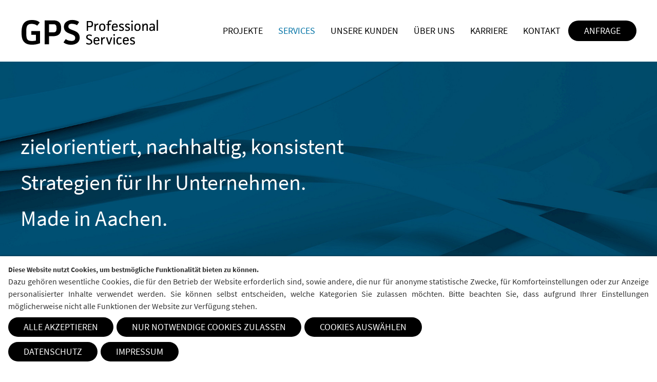

--- FILE ---
content_type: text/html; charset=UTF-8
request_url: https://www.gps-mbh.com/services/
body_size: 11322
content:
<!DOCTYPE html><html lang="de"><head><meta http-equiv="content-type" content="text/html; charset=utf-8"><meta name="viewport" content="width=device-width, initial-scale=1.0, user-scalable=0, minimum-scale=1.0, maximum-scale=1.0"><meta name="robots" content="index,follow"><title>Services | GPS GmbH</title><meta name="description" content="Wir stehen Ihnen mit unserem Leistungsangebot in den Bereichen IT-Service, Werbung und Gründungsunterstützung als Partner zur Seite."><meta name="keywords" content="IT-Service, Werbung, Marketing, Webdesign, Grafik, Grafikdesign, Print Design, Webseiten, GPS GmbH, GPS Aachen"><link rel="canonical" href="https://www.gps-mbh.com/services/"><meta property="og:title" content="GPS GmbH Professional Services, Aachen"><meta property="og:description" content="Wir stehen Ihnen mit unserem Leistungsangebot in den Bereichen IT-Service, Werbung und Gründungsunterstützung als Partner zur Seite."><meta property="og:image" content="https://www.gps-mbh.com/site/assets/files/3248/gps-professional-services-marketing-it-services-aachen.png"><meta property="og:image:type" content="image/png"><meta property="og:image:width" content="1200"><meta property="og:image:height" content="630"><meta property="og:image:alt" content="GPS GmbH Professional Services, Aachen"><meta property="og:type" content="Website"><meta property="og:locale" content="DE"><meta property="og:site_name" content="GPS GmbH Professional Services, Aachen"><meta property="og:url" content="https://www.gps-mbh.com/services/"><meta name="twitter:card" content="summary"><meta name="twitter:site" content="@gps-gmbh"><meta name="twitter:creator" content="@gps-gmbh"><script type="application/ld+json">
{
  "@context": "https://schema.org",
  "@type": "BreadcrumbList",
  "itemListElement": [
  {
    "@type": "ListItem",
    "position": 1,
    "name": "Services",
    "item": "https://www.gps-mbh.com/services/"
  }
  ]
}</script><meta name="generator" content="ProcessWire"><meta name="google-site-verification" content="RxlEANTnsjS8B8fKjVA_GUEVe8ybTvVtt9RAEPIEiN8"><meta name="apple-mobile-web-app-title" content="GPS GmbH"><meta name="apple-mobile-web-app-capable" content="yes"><meta name="apple-mobile-web-app-status-bar-style" content="black"><meta name="format-detection" content="telephone=yes"><meta name="referrer" content="same-origin"><meta name="geo.region" content="DE-NW"><meta name="geo.placename" content="Aachen"><meta name="geo.position" content="50.783982604116055, 6.043869539785827"><meta name="ICBM" content="50.783982604116055, 6.043869539785827"><link rel="shortcut icon" href="/site/templates/ico/favicon.ico"><link rel="apple-touch-icon" href="/site/templates/ico/apple-touch-icon-57x57.png"><link rel="apple-touch-icon" sizes="76x76" href="/site/templates/ico/apple-touch-icon-76x76.png"><link rel="apple-touch-icon" sizes="120x120" href="/site/templates/ico/apple-touch-icon-120x120.png"><link rel="apple-touch-icon" sizes="152x152" href="/site/templates/ico/apple-touch-icon-152x152.png"><link rel="apple-touch-icon" href="/site/templates/ico/apple-touch-icon-precomposed.png"><link rel="stylesheet" href="/site/templates/uikit/css/uikit.min.css"><link rel="stylesheet" href="/site/templates/font-awesome/css/font-awesome.min.css"><link rel="stylesheet" href="/site/templates/css/gps.css"><link rel="stylesheet" href="/site/templates/css/fonts.css"><link rel="stylesheet" href="/site/templates/privacywire/css/privacywire.css"><link rel="stylesheet" href="/site/templates/leaflet/leaflet.css"><style>.privacywire{background:#fff;bottom:-250%;box-shadow:0 -1px 3px rgba(0,0,0,.3);left:0;opacity:0;padding:1rem;position:fixed;right:0;transition:bottom .3s ease-in,opacity .3s ease;z-index:1}.show-banner .privacywire-banner,.show-message .privacywire-message,.show-options .privacywire-options{bottom:0;opacity:1}.privacywire-header{font-weight:700}.privacywire button[hidden],.privacywire-ask-consent-blueprint,[data-ask-consent-rendered="1"]{display:none}</style><script>var PrivacyWireSettings={"version":2,"dnt":"0","bots":"0","customFunction":"","messageTimeout":1500,"consentByClass":"0","cookieGroups":{"necessary":"Notwendig","functional":"OpenStreetMap","statistics":"Matomo","marketing":"Marketing","external_media":"External Media"}};</script><script type='module'>!function(){"use strict";String.prototype.formatUnicorn=String.prototype.formatUnicorn||function(){var e=this.toString();if(arguments.length){var t,s=typeof arguments[0],n="string"===s||"number"===s?Array.prototype.slice.call(arguments):arguments[0];for(t in n)e=e.replace(new RegExp("\\{"+t+"\\}","gi"),n[t])}return e};class PrivacyWire{constructor(e){this.name="privacywire",this.toggleToStatus=!0,this.cookieGroups=Object.freeze(["necessary","functional","statistics","marketing","external_media"]),this.settings=this.sanitizeSettings(e),this.userConsent=this.sanitizeStoredConsent(),this.elements=this.initiateElements(),this.syncConsentToCheckboxes(),this.updateBodyClasses(),this.checkForValidConsent()||this.showBanner(),this.checkElementsWithRequiredConsent(),this.handleButtons()}sanitizeSettings(e){const t={};t.version=Number.parseInt(e.version),t.dnt=Boolean(Number.parseInt(e.dnt)),t.bots=Boolean(Number.parseInt(e.bots)),t.customFunction=`${e.customFunction}`,t.messageTimeout=Number.parseInt(e.messageTimeout),t.consentByClass=Boolean(Number.parseInt(e.consentByClass)),t.cookieGroups={};for(const s of this.cookieGroups)t.cookieGroups[s]=`${e.cookieGroups[s]}`;return t}sanitizeStoredConsent(){if(!window.localStorage.getItem(this.name))return this.getDefaultConsent();const e=JSON.parse(window.localStorage.getItem(this.name));if(Number.parseInt(e.version)!==this.settings.version)return this.getDefaultConsent();if(void 0===e.cookieGroups)return this.removeStoredConsent(),this.getDefaultConsent();const t={};t.version=Number.parseInt(e.version),t.cookieGroups={};for(const s of this.cookieGroups)t.cookieGroups[s]=Boolean(e.cookieGroups[s]);return t}getDefaultConsent(){const e={version:0,cookieGroups:{}};for(const t of this.cookieGroups)e.cookieGroups[t]="necessary"===t;return e}initiateElements(){const e={banner:{}};e.banner.wrapper=document.getElementById("privacywire-wrapper"),e.banner.intro=e.banner.wrapper.getElementsByClassName("privacywire-banner"),e.banner.options=e.banner.wrapper.getElementsByClassName("privacywire-options"),e.banner.message=e.banner.wrapper.getElementsByClassName("privacywire-message"),e.buttons={},e.buttons.acceptAll=e.banner.wrapper.getElementsByClassName("allow-all"),e.buttons.acceptNecessary=e.banner.wrapper.getElementsByClassName("allow-necessary"),e.buttons.choose=e.banner.wrapper.getElementsByClassName("choose"),e.buttons.toggle=e.banner.wrapper.getElementsByClassName("toggle"),e.buttons.save=e.banner.wrapper.getElementsByClassName("save"),e.buttons.askForConsent=document.getElementsByClassName("privacywire-consent-button"),e.buttons.externalTrigger=document.getElementsByClassName("privacywire-show-options"),e.checkboxes={};for(const t of this.cookieGroups)"necessary"!==t&&(e.checkboxes[t]=document.getElementById(t));return e.blueprint=document.getElementById("privacywire-ask-consent-blueprint"),e.elementsWithRequiredConsent=!0===this.settings.consentByClass?document.getElementsByClassName("require-consent"):document.querySelectorAll("[data-category]"),e.consentWindows=document.getElementsByClassName("privacywire-ask-consent"),e}handleButtons(){this.handleButtonHelper(this.elements.buttons.acceptAll,"handleButtonAcceptAll"),this.handleButtonHelper(this.elements.buttons.acceptNecessary,"handleButtonAcceptNecessary"),this.handleButtonHelper(this.elements.buttons.choose,"handleButtonChoose"),this.handleButtonHelper(this.elements.buttons.toggle,"handleButtonToggle"),this.handleButtonHelper(this.elements.buttons.save,"handleButtonSave"),this.handleButtonHelper(this.elements.buttons.askForConsent,"handleButtonAskForConsent"),this.handleButtonHelper(this.elements.buttons.externalTrigger,"handleButtonExternalTrigger")}handleButtonHelper(e,t){if(e)for(const s of e)this[t](s)}reHandleExternalButtons(){this.elements.buttons.externalTrigger=document.getElementsByClassName("privacywire-show-options"),this.handleButtonHelper(this.elements.buttons.externalTrigger,"handleButtonExternalTrigger")}handleButtonAcceptAll(e){e.addEventListener("click",(()=>{for(const e of this.cookieGroups)this.userConsent.cookieGroups[e]=!0;this.syncConsentToCheckboxes(),this.saveConsent()}))}handleButtonAcceptNecessary(e){e.addEventListener("click",(()=>{this.userConsent=this.getDefaultConsent(),this.syncConsentToCheckboxes(),this.saveConsent()}))}handleButtonChoose(e){e.addEventListener("click",(()=>{this.showOptions()}))}handleButtonToggle(e){e.addEventListener("click",(()=>{for(const e in this.elements.checkboxes)this.elements.checkboxes[e].checked=this.toggleToStatus;this.toggleToStatus=!this.toggleToStatus}))}handleButtonSave(e){e.addEventListener("click",(()=>{for(const e of this.cookieGroups)"necessary"!==e&&(this.userConsent.cookieGroups[e]=this.elements.checkboxes[e].checked);this.saveConsent()}))}handleButtonAskForConsent(e){e.addEventListener("click",(()=>{const{dataset:t}=e;this.userConsent.cookieGroups[t.consentCategory]=!0,this.syncConsentToCheckboxes(),this.saveConsent(),e.parentElement.remove()}))}handleButtonExternalTrigger(e){e.addEventListener("click",(e=>{e.preventDefault(),this.showOptions()}))}syncConsentToCheckboxes(){for(const e of this.cookieGroups)"necessary"!==e&&(this.elements.checkboxes[e].checked=this.userConsent.cookieGroups[e])}checkForValidConsent(){return this.userConsent.version>0&&this.userConsent.version===this.settings.version||(this.settings.bots?this.checkForBots():this.settings.dnt&&!0===this.checkForUsersDNT())}checkForUsersDNT(){return!(!this.settings.dnt||"1"!==navigator.doNotTrack)&&(this.userConsent=this.getDefaultConsent(),this.saveConsent(!0),!0)}detectRobot(){return new RegExp([/bot/,/spider/,/crawl/,/APIs-Google/,/AdsBot/,/Googlebot/,/mediapartners/,/Google Favicon/,/Google Page Speed Insights/,/Chrome-Lighthouse/,/FeedFetcher/,/Google-Read-Aloud/,/DuplexWeb-Google/,/googleweblight/,/bing/,/yandex/,/baidu/,/duckduck/,/yahoo/,/ecosia/,/ia_archiver/,/facebook/,/instagram/,/pinterest/,/reddit/,/slack/,/twitter/,/whatsapp/,/youtube/,/semrush/].map((e=>e.source)).join("|"),"i").test(navigator.userAgent)}checkForBots(){return!!this.detectRobot()&&(this.userConsent=this.getDefaultConsent(),this.saveConsent(!0),!0)}updateBodyClasses(){for(const e of this.cookieGroups){const t=`consent-${e}`;this.userConsent.cookieGroups[e]?document.body.classList.add(t):document.body.classList.remove(t)}}saveConsent(e=!1){this.userConsent.version=this.settings.version,window.localStorage.removeItem(this.name),window.localStorage.setItem(this.name,JSON.stringify(this.userConsent)),this.hideBannerAndOptions(),e||this.showMessage(),this.checkElementsWithRequiredConsent(),this.updateBodyClasses(),this.triggerCustomFunction()}triggerCustomFunction(){this.settings.customFunction.length&&"function"==typeof window[this.settings.customFunction]&&window[this.settings.customFunction]()}hideBannerAndOptions(){this.elements.banner.wrapper.classList.remove("show-banner","show-options"),document.body.classList.remove("has-privacywire-window-opened"),document.dispatchEvent(new CustomEvent("PrivacyWireBannerAndOptionsClosed"))}showBanner(){this.elements.banner.wrapper.classList.add("show-banner"),document.body.classList.add("has-privacywire-window-opened"),document.dispatchEvent(new CustomEvent("PrivacyWireBannerOpened"))}showOptions(){this.elements.banner.wrapper.classList.remove("show-banner"),this.elements.banner.wrapper.classList.add("show-options"),document.body.classList.add("has-privacywire-window-opened"),document.dispatchEvent(new CustomEvent("PrivacyWireOptionsOpened"))}showMessage(){this.elements.banner.wrapper.classList.add("show-message"),setTimeout((()=>{this.elements.banner.wrapper.classList.remove("show-message")}),this.settings.messageTimeout)}checkElementsWithRequiredConsent(){if(!1===this.settings.consentByClass&&(this.elements.elementsWithRequiredConsent=document.querySelectorAll("[data-category]")),this.cleanOldConsentWindows(),this.elements.elementsWithRequiredConsent)for(const e of this.elements.elementsWithRequiredConsent){const t=e.dataset.category;if(!t)continue;let s=!1;for(const e in this.userConsent.cookieGroups)if(e===t&&!0===this.userConsent.cookieGroups[e]){s=!0;break}s?this.updateAllowedElement(e):this.updateDisallowedElement(e)}}cleanOldConsentWindows(){if(this.elements.consentWindows)for(const e of this.elements.consentWindows){const{dataset:t}=e,s=t.disallowedConsentCategory;let n=!1;for(const e in this.userConsent.cookieGroups)if(e===s&&!0===this.userConsent.cookieGroups[e]){n=!0;break}n&&e.remove()}}updateDisallowedElement(e){const{dataset:t}=e;if(!t.askConsent||"1"===t.askConsentRendered)return;const s=t.category,n=this.settings.cookieGroups[s],o=document.createElement("div");o.classList.add("privacywire-ask-consent",`consent-category-${s}`),o.dataset.disallowedConsentCategory=s,o.innerHTML=this.elements.blueprint.innerHTML.formatUnicorn({category:n,categoryname:s}),t.askConsentMessage&&(o.querySelector(".privacywire-consent-message").textContent=t.askConsentMessage),t.askConsentButtonLabel&&(o.querySelector("button").textContent=t.askConsentButtonLabel),e.insertAdjacentElement("afterend",o),e.dataset.askConsentRendered="1"}updateAllowedElement(e){"script"===e.tagName.toLowerCase()?this.updateAllowedElementScript(e):this.updateAllowedElementOther(e)}updateAllowedElementScript(e){const{dataset:t}=e;let s=document.createElement(e.tagName);for(const n of Object.keys(t))s.dataset[n]=e.dataset[n];s.type=t.type??"text/javascript",t.src&&(s.src=t.src),s.textContent=e.textContent,e.id&&(s.id=e.id),s.defer=e.defer,s.async=e.async,s=this.removeUnusedAttributesFromElement(s),e.insertAdjacentElement("afterend",s),e.remove()}updateAllowedElementOther(e){const{dataset:t}=e;e.type=t.type??"text/javascript";for(const s of["src","srcset","srcdoc","poster"])void 0!==t[s]&&(e[s]=t[s]);this.removeUnusedAttributesFromElement(e)}removeUnusedAttributesFromElement(e){return e.removeAttribute("data-ask-consent"),e.removeAttribute("data-ask-consent-rendered"),e.removeAttribute("data-category"),e.removeAttribute("data-poster"),e.removeAttribute("data-src"),e.removeAttribute("data-srcset"),e.removeAttribute("data-srcdoc"),e.removeAttribute("data-type"),e.classList.remove("require-consent"),e}refresh(){this.checkElementsWithRequiredConsent(),this.handleButtonHelper(this.elements.buttons.askForConsent,"handleButtonAskForConsent")}removeStoredConsent(){window.localStorage.getItem(this.name)&&window.localStorage.removeItem(this.name)}}document.addEventListener("DOMContentLoaded",(()=>{window.PrivacyWire=new PrivacyWire(PrivacyWireSettings)}))}();</script><script nomodule type='text/javascript'>if (!Array.from) {Array.from = (function () {
var symbolIterator;
try {
symbolIterator = Symbol.iterator
? Symbol.iterator
: 'Symbol(Symbol.iterator)';
} catch (e) {
symbolIterator = 'Symbol(Symbol.iterator)';
}
var toStr = Object.prototype.toString;
var isCallable = function (fn) {
return (
typeof fn === 'function' ||
toStr.call(fn) === '[object Function]'
);
};
var toInteger = function (value) {
var number = Number(value);
if (isNaN(number)) return 0;
if (number === 0 || !isFinite(number)) return number;
return (number > 0 ? 1 : -1) * Math.floor(Math.abs(number));};
var maxSafeInteger = Math.pow(2, 53) - 1;
var toLength = function (value) {
var len = toInteger(value);
return Math.min(Math.max(len, 0), maxSafeInteger);
};
var setGetItemHandler = function setGetItemHandler(isIterator, items) {
var iterator = isIterator && items[symbolIterator]();
return function getItem(k) {
return isIterator ? iterator.next() : items[k];
};
};
var getArray = function getArray(
T,
A,
len,
getItem,
isIterator,
mapFn
) {
// 16. Let k be 0.
var k = 0;
// 17. Repeat, while k < len… or while iterator is done (also steps a - h) while (k< len || isIterator) { var item = getItem(k); var kValue = isIterator ? item.value : item;  if (isIterator && item.done) { return A; } else { if (mapFn) { A[k] = typeof T === 'undefined' ? mapFn(kValue, k) : mapFn.call(T, kValue, k); } else { A[k] = kValue; } } k += 1; }  if (isIterator) { throw new TypeError( 'Array.from: provided arrayLike or iterator has length more then 2 ** 52 - 1' ); } else { A.length = len; }  return A; };  // The length property of the from method is 1. return function from(arrayLikeOrIterator /*, mapFn, thisArg */) { // 1. Let C be the this value. var C = this;  // 2. Let items be ToObject(arrayLikeOrIterator). var items = Object(arrayLikeOrIterator); var isIterator = isCallable(items[symbolIterator]);  // 3. ReturnIfAbrupt(items). if (arrayLikeOrIterator == null && !isIterator) { throw new TypeError( 'Array.from requires an array-like object or iterator - not null or undefined' ); }  // 4. If mapfn is undefined, then let mapping be false. var mapFn = arguments.length > 1 ? arguments[1] : void undefined;var T;
if (typeof mapFn !== 'undefined') {
// 5. else
// 5. a If IsCallable(mapfn) is false, throw a TypeError exception.
if (!isCallable(mapFn)) {
throw new TypeError(
'Array.from: when provided, the second argument must be a function'
);
}
// 5. b. If thisArg was supplied, let T be thisArg; else let T be undefined.
if (arguments.length > 2) {T = arguments[2];
}
}
// 10. Let lenValue be Get(items, "length").
// 11. Let len be ToLength(lenValue).
var len = toLength(items.length);
// 13. If IsConstructor(C) is true, then
// 13. a. Let A be the result of calling the [[Construct]] internal method
// of C with an argument list containing the single item len.
// 14. a. Else, Let A be ArrayCreate(len).
var A = isCallable(C) ? Object(new C(len)) : new Array(len);
return getArray(
T,
A,
len,
setGetItemHandler(isIterator, items),
isIterator,
mapFn
);
};
})();
}</script><script nomodule type='text/javascript'>!function(){"use strict";function _arrayLikeToArray(e,t){(null==t||t>e.length)&&(t=e.length);for(var n=0,o=Array(t);n<t;n++)o[n]=e[n];return o}function _createClass(e,t,n){return t&&function _defineProperties(e,t){for(var n=0;n<t.length;n++){var o=t[n];o.enumerable=o.enumerable||!1,o.configurable=!0,"value"in o&&(o.writable=!0),Object.defineProperty(e,_toPropertyKey(o.key),o)}}(e.prototype,t),Object.defineProperty(e,"prototype",{writable:!1}),e}function _createForOfIteratorHelper(e,t){var n="undefined"!=typeof Symbol&&e[Symbol.iterator]||e["@@iterator"];if(!n){if(Array.isArray(e)||(n=function _unsupportedIterableToArray(e,t){if(e){if("string"==typeof e)return _arrayLikeToArray(e,t);var n={}.toString.call(e).slice(8,-1);return"Object"===n&&e.constructor&&(n=e.constructor.name),"Map"===n||"Set"===n?Array.from(e):"Arguments"===n||/^(?:Ui|I)nt(?:8|16|32)(?:Clamped)?Array$/.test(n)?_arrayLikeToArray(e,t):void 0}}(e))||t){n&&(e=n);var o=0,F=function(){};return{s:F,n:function(){return o>=e.length?{done:!0}:{done:!1,value:e[o++]}},e:function(e){throw e},f:F}}throw new TypeError("Invalid attempt to iterate non-iterable instance.\nIn order to be iterable, non-array objects must have a [Symbol.iterator]() method.")}var s,r=!0,a=!1;return{s:function(){n=n.call(e)},n:function(){var e=n.next();return r=e.done,e},e:function(e){a=!0,s=e},f:function(){try{r||null==n.return||n.return()}finally{if(a)throw s}}}}function _toPropertyKey(e){var t=function _toPrimitive(e,t){if("object"!=typeof e||!e)return e;var n=e[Symbol.toPrimitive];if(void 0!==n){var o=n.call(e,t);if("object"!=typeof o)return o;throw new TypeError("@@toPrimitive must return a primitive value.")}return String(e)}(e,"string");return"symbol"==typeof t?t:t+""}function _typeof(e){return _typeof="function"==typeof Symbol&&"symbol"==typeof Symbol.iterator?function(e){return typeof e}:function(e){return e&&"function"==typeof Symbol&&e.constructor===Symbol&&e!==Symbol.prototype?"symbol":typeof e},_typeof(e)}String.prototype.formatUnicorn=String.prototype.formatUnicorn||function(){var e=this.toString();if(arguments.length){var t,n=_typeof(arguments[0]),o="string"===n||"number"===n?Array.prototype.slice.call(arguments):arguments[0];for(t in o)e=e.replace(new RegExp("\\{"+t+"\\}","gi"),o[t])}return e};var e=function(){return _createClass((function PrivacyWire(e){!function _classCallCheck(e,t){if(!(e instanceof t))throw new TypeError("Cannot call a class as a function")}(this,PrivacyWire),this.name="privacywire",this.toggleToStatus=!0,this.cookieGroups=Object.freeze(["necessary","functional","statistics","marketing","external_media"]),this.settings=this.sanitizeSettings(e),this.userConsent=this.sanitizeStoredConsent(),this.elements=this.initiateElements(),this.syncConsentToCheckboxes(),this.updateBodyClasses(),this.checkForValidConsent()||this.showBanner(),this.checkElementsWithRequiredConsent(),this.handleButtons()}),[{key:"sanitizeSettings",value:function sanitizeSettings(e){var t={};t.version=Number.parseInt(e.version),t.dnt=Boolean(Number.parseInt(e.dnt)),t.bots=Boolean(Number.parseInt(e.bots)),t.customFunction="".concat(e.customFunction),t.messageTimeout=Number.parseInt(e.messageTimeout),t.consentByClass=Boolean(Number.parseInt(e.consentByClass)),t.cookieGroups={};var n,o=_createForOfIteratorHelper(this.cookieGroups);try{for(o.s();!(n=o.n()).done;){var s=n.value;t.cookieGroups[s]="".concat(e.cookieGroups[s])}}catch(e){o.e(e)}finally{o.f()}return t}},{key:"sanitizeStoredConsent",value:function sanitizeStoredConsent(){if(!window.localStorage.getItem(this.name))return this.getDefaultConsent();var e=JSON.parse(window.localStorage.getItem(this.name));if(Number.parseInt(e.version)!==this.settings.version)return this.getDefaultConsent();if(void 0===e.cookieGroups)return this.removeStoredConsent(),this.getDefaultConsent();var t={};t.version=Number.parseInt(e.version),t.cookieGroups={};var n,o=_createForOfIteratorHelper(this.cookieGroups);try{for(o.s();!(n=o.n()).done;){var s=n.value;t.cookieGroups[s]=Boolean(e.cookieGroups[s])}}catch(e){o.e(e)}finally{o.f()}return t}},{key:"getDefaultConsent",value:function getDefaultConsent(){var e,t={version:0,cookieGroups:{}},n=_createForOfIteratorHelper(this.cookieGroups);try{for(n.s();!(e=n.n()).done;){var o=e.value;t.cookieGroups[o]="necessary"===o}}catch(e){n.e(e)}finally{n.f()}return t}},{key:"initiateElements",value:function initiateElements(){var e={banner:{}};e.banner.wrapper=document.getElementById("privacywire-wrapper"),e.banner.intro=e.banner.wrapper.getElementsByClassName("privacywire-banner"),e.banner.options=e.banner.wrapper.getElementsByClassName("privacywire-options"),e.banner.message=e.banner.wrapper.getElementsByClassName("privacywire-message"),e.buttons={},e.buttons.acceptAll=e.banner.wrapper.getElementsByClassName("allow-all"),e.buttons.acceptNecessary=e.banner.wrapper.getElementsByClassName("allow-necessary"),e.buttons.choose=e.banner.wrapper.getElementsByClassName("choose"),e.buttons.toggle=e.banner.wrapper.getElementsByClassName("toggle"),e.buttons.save=e.banner.wrapper.getElementsByClassName("save"),e.buttons.askForConsent=document.getElementsByClassName("privacywire-consent-button"),e.buttons.externalTrigger=document.getElementsByClassName("privacywire-show-options"),e.checkboxes={};var t,n=_createForOfIteratorHelper(this.cookieGroups);try{for(n.s();!(t=n.n()).done;){var o=t.value;"necessary"!==o&&(e.checkboxes[o]=document.getElementById(o))}}catch(e){n.e(e)}finally{n.f()}return e.blueprint=document.getElementById("privacywire-ask-consent-blueprint"),e.elementsWithRequiredConsent=!0===this.settings.consentByClass?document.getElementsByClassName("require-consent"):document.querySelectorAll("[data-category]"),e.consentWindows=document.getElementsByClassName("privacywire-ask-consent"),e}},{key:"handleButtons",value:function handleButtons(){this.handleButtonHelper(this.elements.buttons.acceptAll,"handleButtonAcceptAll"),this.handleButtonHelper(this.elements.buttons.acceptNecessary,"handleButtonAcceptNecessary"),this.handleButtonHelper(this.elements.buttons.choose,"handleButtonChoose"),this.handleButtonHelper(this.elements.buttons.toggle,"handleButtonToggle"),this.handleButtonHelper(this.elements.buttons.save,"handleButtonSave"),this.handleButtonHelper(this.elements.buttons.askForConsent,"handleButtonAskForConsent"),this.handleButtonHelper(this.elements.buttons.externalTrigger,"handleButtonExternalTrigger")}},{key:"handleButtonHelper",value:function handleButtonHelper(e,t){if(e){var n,o=_createForOfIteratorHelper(e);try{for(o.s();!(n=o.n()).done;){var s=n.value;this[t](s)}}catch(e){o.e(e)}finally{o.f()}}}},{key:"reHandleExternalButtons",value:function reHandleExternalButtons(){this.elements.buttons.externalTrigger=document.getElementsByClassName("privacywire-show-options"),this.handleButtonHelper(this.elements.buttons.externalTrigger,"handleButtonExternalTrigger")}},{key:"handleButtonAcceptAll",value:function handleButtonAcceptAll(e){var t=this;e.addEventListener("click",(function(){var e,n=_createForOfIteratorHelper(t.cookieGroups);try{for(n.s();!(e=n.n()).done;){var o=e.value;t.userConsent.cookieGroups[o]=!0}}catch(e){n.e(e)}finally{n.f()}t.syncConsentToCheckboxes(),t.saveConsent()}))}},{key:"handleButtonAcceptNecessary",value:function handleButtonAcceptNecessary(e){var t=this;e.addEventListener("click",(function(){t.userConsent=t.getDefaultConsent(),t.syncConsentToCheckboxes(),t.saveConsent()}))}},{key:"handleButtonChoose",value:function handleButtonChoose(e){var t=this;e.addEventListener("click",(function(){t.showOptions()}))}},{key:"handleButtonToggle",value:function handleButtonToggle(e){var t=this;e.addEventListener("click",(function(){for(var e in t.elements.checkboxes)t.elements.checkboxes[e].checked=t.toggleToStatus;t.toggleToStatus=!t.toggleToStatus}))}},{key:"handleButtonSave",value:function handleButtonSave(e){var t=this;e.addEventListener("click",(function(){var e,n=_createForOfIteratorHelper(t.cookieGroups);try{for(n.s();!(e=n.n()).done;){var o=e.value;"necessary"!==o&&(t.userConsent.cookieGroups[o]=t.elements.checkboxes[o].checked)}}catch(e){n.e(e)}finally{n.f()}t.saveConsent()}))}},{key:"handleButtonAskForConsent",value:function handleButtonAskForConsent(e){var t=this;e.addEventListener("click",(function(){var n=e.dataset;t.userConsent.cookieGroups[n.consentCategory]=!0,t.syncConsentToCheckboxes(),t.saveConsent(),e.parentElement.remove()}))}},{key:"handleButtonExternalTrigger",value:function handleButtonExternalTrigger(e){var t=this;e.addEventListener("click",(function(e){e.preventDefault(),t.showOptions()}))}},{key:"syncConsentToCheckboxes",value:function syncConsentToCheckboxes(){var e,t=_createForOfIteratorHelper(this.cookieGroups);try{for(t.s();!(e=t.n()).done;){var n=e.value;"necessary"!==n&&(this.elements.checkboxes[n].checked=this.userConsent.cookieGroups[n])}}catch(e){t.e(e)}finally{t.f()}}},{key:"checkForValidConsent",value:function checkForValidConsent(){return this.userConsent.version>0&&this.userConsent.version===this.settings.version||(this.settings.bots?this.checkForBots():this.settings.dnt&&!0===this.checkForUsersDNT())}},{key:"checkForUsersDNT",value:function checkForUsersDNT(){return!(!this.settings.dnt||"1"!==navigator.doNotTrack)&&(this.userConsent=this.getDefaultConsent(),this.saveConsent(!0),!0)}},{key:"detectRobot",value:function detectRobot(){return new RegExp([/bot/,/spider/,/crawl/,/APIs-Google/,/AdsBot/,/Googlebot/,/mediapartners/,/Google Favicon/,/Google Page Speed Insights/,/Chrome-Lighthouse/,/FeedFetcher/,/Google-Read-Aloud/,/DuplexWeb-Google/,/googleweblight/,/bing/,/yandex/,/baidu/,/duckduck/,/yahoo/,/ecosia/,/ia_archiver/,/facebook/,/instagram/,/pinterest/,/reddit/,/slack/,/twitter/,/whatsapp/,/youtube/,/semrush/].map((function(e){return e.source})).join("|"),"i").test(navigator.userAgent)}},{key:"checkForBots",value:function checkForBots(){return!!this.detectRobot()&&(this.userConsent=this.getDefaultConsent(),this.saveConsent(!0),!0)}},{key:"updateBodyClasses",value:function updateBodyClasses(){var e,t=_createForOfIteratorHelper(this.cookieGroups);try{for(t.s();!(e=t.n()).done;){var n=e.value,o="consent-".concat(n);this.userConsent.cookieGroups[n]?document.body.classList.add(o):document.body.classList.remove(o)}}catch(e){t.e(e)}finally{t.f()}}},{key:"saveConsent",value:function saveConsent(){var e=arguments.length>0&&void 0!==arguments[0]&&arguments[0];this.userConsent.version=this.settings.version,window.localStorage.removeItem(this.name),window.localStorage.setItem(this.name,JSON.stringify(this.userConsent)),this.hideBannerAndOptions(),e||this.showMessage(),this.checkElementsWithRequiredConsent(),this.updateBodyClasses(),this.triggerCustomFunction()}},{key:"triggerCustomFunction",value:function triggerCustomFunction(){this.settings.customFunction.length&&"function"==typeof window[this.settings.customFunction]&&window[this.settings.customFunction]()}},{key:"hideBannerAndOptions",value:function hideBannerAndOptions(){this.elements.banner.wrapper.classList.remove("show-banner","show-options"),document.body.classList.remove("has-privacywire-window-opened"),document.dispatchEvent(new CustomEvent("PrivacyWireBannerAndOptionsClosed"))}},{key:"showBanner",value:function showBanner(){this.elements.banner.wrapper.classList.add("show-banner"),document.body.classList.add("has-privacywire-window-opened"),document.dispatchEvent(new CustomEvent("PrivacyWireBannerOpened"))}},{key:"showOptions",value:function showOptions(){this.elements.banner.wrapper.classList.remove("show-banner"),this.elements.banner.wrapper.classList.add("show-options"),document.body.classList.add("has-privacywire-window-opened"),document.dispatchEvent(new CustomEvent("PrivacyWireOptionsOpened"))}},{key:"showMessage",value:function showMessage(){var e=this;this.elements.banner.wrapper.classList.add("show-message"),setTimeout((function(){e.elements.banner.wrapper.classList.remove("show-message")}),this.settings.messageTimeout)}},{key:"checkElementsWithRequiredConsent",value:function checkElementsWithRequiredConsent(){if(!1===this.settings.consentByClass&&(this.elements.elementsWithRequiredConsent=document.querySelectorAll("[data-category]")),this.cleanOldConsentWindows(),this.elements.elementsWithRequiredConsent){var e,t=_createForOfIteratorHelper(this.elements.elementsWithRequiredConsent);try{for(t.s();!(e=t.n()).done;){var n=e.value,o=n.dataset.category;if(o){var s=!1;for(var r in this.userConsent.cookieGroups)if(r===o&&!0===this.userConsent.cookieGroups[r]){s=!0;break}s?this.updateAllowedElement(n):this.updateDisallowedElement(n)}}}catch(e){t.e(e)}finally{t.f()}}}},{key:"cleanOldConsentWindows",value:function cleanOldConsentWindows(){if(this.elements.consentWindows){var e,t=_createForOfIteratorHelper(this.elements.consentWindows);try{for(t.s();!(e=t.n()).done;){var n=e.value,o=n.dataset.disallowedConsentCategory,s=!1;for(var r in this.userConsent.cookieGroups)if(r===o&&!0===this.userConsent.cookieGroups[r]){s=!0;break}s&&n.remove()}}catch(e){t.e(e)}finally{t.f()}}}},{key:"updateDisallowedElement",value:function updateDisallowedElement(e){var t=e.dataset;if(t.askConsent&&"1"!==t.askConsentRendered){var n=t.category,o=this.settings.cookieGroups[n],s=document.createElement("div");s.classList.add("privacywire-ask-consent","consent-category-".concat(n)),s.dataset.disallowedConsentCategory=n,s.innerHTML=this.elements.blueprint.innerHTML.formatUnicorn({category:o,categoryname:n}),t.askConsentMessage&&(s.querySelector(".privacywire-consent-message").textContent=t.askConsentMessage),t.askConsentButtonLabel&&(s.querySelector("button").textContent=t.askConsentButtonLabel),e.insertAdjacentElement("afterend",s),e.dataset.askConsentRendered="1"}}},{key:"updateAllowedElement",value:function updateAllowedElement(e){"script"===e.tagName.toLowerCase()?this.updateAllowedElementScript(e):this.updateAllowedElementOther(e)}},{key:"updateAllowedElementScript",value:function updateAllowedElementScript(e){for(var t,n=e.dataset,o=document.createElement(e.tagName),s=0,r=Object.keys(n);s<r.length;s++){var a=r[s];o.dataset[a]=e.dataset[a]}o.type=null!==(t=n.type)&&void 0!==t?t:"text/javascript",n.src&&(o.src=n.src),o.textContent=e.textContent,e.id&&(o.id=e.id),o.defer=e.defer,o.async=e.async,o=this.removeUnusedAttributesFromElement(o),e.insertAdjacentElement("afterend",o),e.remove()}},{key:"updateAllowedElementOther",value:function updateAllowedElementOther(e){var t,n=e.dataset;e.type=null!==(t=n.type)&&void 0!==t?t:"text/javascript";for(var o=0,s=["src","srcset","srcdoc","poster"];o<s.length;o++){var r=s[o];void 0!==n[r]&&(e[r]=n[r])}this.removeUnusedAttributesFromElement(e)}},{key:"removeUnusedAttributesFromElement",value:function removeUnusedAttributesFromElement(e){return e.removeAttribute("data-ask-consent"),e.removeAttribute("data-ask-consent-rendered"),e.removeAttribute("data-category"),e.removeAttribute("data-poster"),e.removeAttribute("data-src"),e.removeAttribute("data-srcset"),e.removeAttribute("data-srcdoc"),e.removeAttribute("data-type"),e.classList.remove("require-consent"),e}},{key:"refresh",value:function refresh(){this.checkElementsWithRequiredConsent(),this.handleButtonHelper(this.elements.buttons.askForConsent,"handleButtonAskForConsent")}},{key:"removeStoredConsent",value:function removeStoredConsent(){window.localStorage.getItem(this.name)&&window.localStorage.removeItem(this.name)}}])}();document.addEventListener("DOMContentLoaded",(function(){window.PrivacyWire=new e(PrivacyWireSettings)}))}();</script></head><body><header><div uk-sticky><div class="uk-container"><nav class="uk-navbar-container" data-uk-navbar><div class="uk-navbar-left"><a class="uk-navbar-item uk-logo" title="Home" href="/"> <img class="uk-logo" alt="GPS GmbH Aachen" src="/site/templates/img/gps_logo.svg"> </a></div><div class="uk-navbar-right uk-visible@l"><ul class="uk-navbar-nav"><li class="level-1 nav_"><a href="/projekte/" title="Projekte">Projekte</a></li><li class="level-1 uk-active nav_"><a href="/services/" title="Services">Services</a></li><li class="level-1 nav_"><a href="/unsere-kunden/" title="Unsere Kunden">Unsere Kunden</a></li><li class="level-1 nav_"><a href="/wir-ueber-uns/" title="Über uns">Über uns</a></li><li class="level-1 nav_"><a href="/karriere/" title="Karriere">Karriere</a></li><li class="level-1 nav_"><a href="/kontakt/" title="Kontakt">Kontakt</a></li></ul> <a class="uk-button uk-button-primary" title="Anfrage" href="/anfrage">Anfrage</a></div><div class="uk-navbar-right uk-hidden@l"><a class="uk-navbar-toggle" data-uk-toggle data-uk-navbar-toggle-icon href="#offcanvas-nav"></a></div></nav></div></div></header><div class='uk-height-large uk-background-cover uk-light' data-src='/site/assets/files/1/gps_headerbild_2.1920x0.jpg' uk-img><div class='uk-container'><div class='uk-position-center-vertical'><div class='uk-margin-xlarge-top'><h1><h1>zielorientiert, nachhaltig, konsistent</h1><h1>Strategien für Ihr Unternehmen.</h1><h1>Made in Aachen.</h1></h1></div></div></div></div><div class="uk-container uk-margin-top"><ul class="uk-breadcrumb"><li><a href='/'>Home</a></li><li class='active'><a href='/services/'>Services</a></li></ul><div class="uk-grid-medium uk-margin-medium-top" uk-grid uk-scrollspy='target: > div; cls:uk-animation-fade; delay: 100'><div class="uk-width-1-1@m"><h1 class="uk-heading-medium">Services</h1><div class="uk-grid-medium uk-margin-medium-top" uk-grid><div class="uk-width-1-2@m"><h2>Überzeugen Sie sich von unserer Leistung</h2><p>Wir stehen Ihnen mit unserem Leistungsangebot in den Bereichen IT Support, Webdesign und Gründungsunterstützung als erfahrener Partner mit unserem breit aufgestellten und hochmotivierten Team zur Seite. Und was machen Sie? Sie fokussieren sich auf Ihr Kerngeschäft! Wir unterstützen Sie in unseren drei Kernbereichen und arbeiten mit Ihnen individuelle Konzepte aus, damit Sie von einer individuell auf Ihre Bedürfnisse zugeschnittenen Leistung profitieren und Kapazitäten freisetzen. Softwarelösungen, Kreation, Webdesign oder Gründungsunterstützung sind nur eine Auswahl unseres Angebotes.</p><p>Benötigen Sie kurzfristige Unterstützung oder ein Rundum-Sorglos-Paket? Wir sind für Sie da und unterstützen dort, wo gerade Hilfe benötigt wird.</p></div><div class="uk-width-1-2@m"><img alt='Service' class='uk-box-shadow-large' src='/site/assets/files/3248/dienstleistungen_uebersicht_gps.jpg'></div></div></div></div></div><div class="uk-container uk-margin-large"></div><div class="seedperl"><div class="uk-container"><div class="center"><h2 class="uk-center uk-padding-large uk-margin-medium-top uk-heading-medium">Unsere Leistungen auf einen Blick</h2><div class="uk-grid-medium uk-flex-center" uk-grid uk-scrollspy='target: > div; cls:uk-animation-fade; delay: 100'><div class='uk-width-1-3@m uk-width-1-2@s'><div class='center uk-margin-large-bottom'><img width='180' alt='IT Service Aachen' src='/site/assets/files/3222/gps_icon_serversbetreuung-1-1.svg'><div class='center uk-margin-medium-top'><h2 class='uk-heading-small'>Server-Client-Betreuung</h2><br /></div><a class='uk-button uk-button-primary center' title='Mehr Infos zu Server-Client-Betreuung' href='/services/it-server-client-betreuung-aachen/'>Mehr Infos</a></div></div><div class='uk-width-1-3@m uk-width-1-2@s'><div class='center uk-margin-large-bottom'><img width='180' alt='Netzwerkbetreuung' src='/site/assets/files/3217/gps_icon_netzwerkbetreuung-1.svg'><div class='center uk-margin-medium-top'><h2 class='uk-heading-small'>Netzwerkbetreuung</h2><br /></div><a class='uk-button uk-button-primary center' title='Mehr Infos zu Netzwerkbetreuung' href='/services/it-service-netzwerkbetreuung-aachen/'>Mehr Infos</a></div></div><div class='uk-width-1-3@m uk-width-1-2@s'><div class='center uk-margin-large-bottom'><img width='180' alt='IT Service Aachen' src='/site/assets/files/3212/gps_icon_softwareloesungen-1-1.svg'><div class='center uk-margin-medium-top'><h2 class='uk-heading-small'>Softwarelösungen</h2><br /></div><a class='uk-button uk-button-primary center' title='Mehr Infos zu Softwarelösungen' href='/services/softwareloesungen-aachen/'>Mehr Infos</a></div></div><div class='uk-width-1-3@m uk-width-1-2@s'><div class='center uk-margin-large-bottom'><img width='180' alt='Webdesign' src='/site/assets/files/3232/gps_icon_webdesign-4-1.svg'><div class='center uk-margin-medium-top'><h2 class='uk-heading-small'>Webentwicklung</h2><br /></div><a class='uk-button uk-button-primary center' title='Mehr Infos zu Webentwicklung' href='/services/webdesign-aachen/'>Mehr Infos</a></div></div><div class='uk-width-1-3@m uk-width-1-2@s'><div class='center uk-margin-large-bottom'><img width='180' alt='Netzwerkbetreuung' src='/site/assets/files/3875/gps_icon_finanzbuchhaltung-1-1.svg'><div class='center uk-margin-medium-top'><h2 class='uk-heading-small'>Finanzbuchhaltung</h2><br /></div><a class='uk-button uk-button-primary center' title='Mehr Infos zu Finanzbuchhaltung' href='/services/finanzbuchhaltung/'>Mehr Infos</a></div></div><div class='uk-width-1-3@m uk-width-1-2@s'><div class='center uk-margin-large-bottom'><img width='180' alt='Netzwerkbetreuung' src='/site/assets/files/3867/gps_icon_lohnbuchhaltung-1.svg'><div class='center uk-margin-medium-top'><h2 class='uk-heading-small'>Lohnbuchhaltung</h2><br /></div><a class='uk-button uk-button-primary center' title='Mehr Infos zu Lohnbuchhaltung' href='/services/lohnbuchhaltung/'>Mehr Infos</a></div></div><div class='uk-width-1-3@m uk-width-1-2@s'><div class='center uk-margin-large-bottom'><img width='180' alt='Netzwerkbetreuung' src='/site/assets/files/3859/gps_icon_gruendungsunterstuetzung-1.svg'><div class='center uk-margin-medium-top'><h2 class='uk-heading-small'>Gründungsunterstützung</h2><br /></div><a class='uk-button uk-button-primary center' title='Mehr Infos zu Gründungsunterstützung' href='/services/gruendungsunterstuetzung/'>Mehr Infos</a></div></div></div></div></div><br /><br /></div></div></div><footer id="footerwrap" class="uk-section uk-section-default uk-section-small uk-margin-large-top"><div class="uk-container"><div uk-grid><div class="uk-width-1-2"><div class="uk-align-left"><h3 class="uk-heading-xsmall white">Kontakt</h3><p>GPS GmbH<br />Campus Boulevard 57<br />D-52074 Aachen<br />+49 241 94577 800<br />info@gps-mbh.com</p></div></div><div class="uk-width-1-2"><div class="uk-align-right"><h3 class="uk-heading-xsmall white">Social Media</h3><div class="uk-align-right"><div class="social"><a class='huhu' title='LinkedIn' target='_blank' href='https://de.linkedin.com/company/gps-gmbh-professional-services'><i class="fa fa-linkedin-square fa-3x"></i></a>&nbsp; &nbsp;</div></div></div></div></div><div uk-grid><div class="uk-visible@s uk-width-1-4 uk-text-left">&copy; 2026 GPS GmbH</div><div class="uk-visible@s uk-width-3-4 uk-text-right"><div class="footer_navi"><a title="Cookie Optionen" href="#" class="privacywire-show-options">Cookie Optionen</a>&nbsp; &bull; &nbsp;<a title="AGB" href="/agb">AGB</a>&nbsp; &bull; &nbsp;<a title="Datenschutz" href="/datenschutzerklaerung">Datenschutz</a>&nbsp; &bull; &nbsp;<a title="Impressum" href="/impressum">Impressum</a>&nbsp;&nbsp;<a title="Scroll" href="#" uk-totop uk-scroll></a></div></div><div class="uk-hidden@s uk-width-1-1 uk-text-center"><div class="footer_navi"><a title="Cookie Optionen" href="#" class="privacywire-show-options">Cookie Optionen</a>&nbsp; &bull; &nbsp;<a title="AGB" href="/agb">AGB</a>&nbsp; &bull; &nbsp;<a title="Datenschutz" href="/datenschutzerklaerung">Datenschutz</a>&nbsp; &bull; &nbsp;<a title="Impressum" href="/impressum">Impressum</a>&nbsp;&nbsp;<a title="Scroll" href="#" uk-totop uk-scroll></a></div></div><div class="uk-hidden@s uk-width-1-1 uk-text-center">&copy; 2026 GPS GmbH</div></div></div></footer></div><script src="/site/templates/uikit/js/uikit.min.js"></script><script src="/site/templates/uikit/js/uikit-icons.min.js"></script><script type="text/plain" data-type="text/javascript" data-category="statistics"
    data-src="/site/templates/privacywire/js/statistics.js"></script><div id="offcanvas-nav" data-uk-offcanvas="flip: true; overlay: true"><div class="uk-offcanvas-bar uk-offcanvas-bar-animation uk-offcanvas-slide"><button class="uk-offcanvas-close uk-close uk-icon" type="button" data-uk-close></button><ul class="uk-nav uk-nav-default uk-nav-parent-icon" uk-nav><li class="level-1 nav_"><a href="/" title="Home">Home</a></li><li class="level-1 nav_"><a href="/projekte/" title="Projekte">Projekte</a></li><li class="level-1 uk-active nav_"><a href="/services/" title="Services">Services</a></li><li class="level-1 nav_"><a href="/unsere-kunden/" title="Unsere Kunden">Unsere Kunden</a></li><li class="level-1 nav_"><a href="/wir-ueber-uns/" title="Über uns">Über uns</a></li><li class="level-1 nav_"><a href="/karriere/" title="Karriere">Karriere</a></li><li class="level-1 nav_"><a href="/kontakt/" title="Kontakt">Kontakt</a></li></ul><br /><a class="uk-button uk-button-primary" href="/anfrage">Anfrage</a></div></div><script>
(function() {

  var overlay = null;
  var OVERLAY_Z = 99998;
  var PRIVACY_Z = 100000;

  function isVisible(el) {
    if (!el) return false;
    var s = getComputedStyle(el);
    return el.offsetWidth > 0 &&
           el.offsetHeight > 0 &&
           s.display !== 'none' &&
           s.visibility !== 'hidden' &&
           s.opacity !== '0';
  }

  function enforcePrivacyZIndex() {
    document.querySelectorAll(
      '.privacywire, .privacywire *,' +
      '.privacywire-banner, .privacywire-options,' +
      '[data-privacywire-banner]'
    ).forEach(function(el) {
      el.style.setProperty('z-index', PRIVACY_Z, 'important');
      el.style.setProperty('pointer-events', 'auto', 'important');
      if (getComputedStyle(el).position === 'static') {
        el.style.setProperty('position', 'relative', 'important');
      }
    });
  }

  function showOverlay() {
    if (overlay) return;
    overlay = document.createElement('div');
    overlay.id = 'pw-consent-overlay';
    overlay.style.position = 'fixed';
    overlay.style.inset = '0';
    overlay.style.background = 'rgba(0,0,0,0.65)';
    overlay.style.zIndex = OVERLAY_Z;
    overlay.style.pointerEvents = 'auto';
    document.body.appendChild(overlay);
    document.documentElement.style.overflow = 'hidden';
    document.body.style.overflow = 'hidden';
  }

  function hideOverlay() {
    if (!overlay) return;
    overlay.remove();
    overlay = null;
    document.documentElement.style.overflow = '';
    document.body.style.overflow = '';
  }

  function evaluate() {
    var banner = document.querySelector('.privacywire-banner');
    var options = document.querySelector('.privacywire-options');

    if ((banner && isVisible(banner)) || (options && isVisible(options))) {
      showOverlay();
      enforcePrivacyZIndex();
    } else {
      hideOverlay();
    }
  }

  // Initial prüfen
  evaluate();

  // Auf DOM-Änderungen reagieren (Banner/Options dynamisch)
  new MutationObserver(evaluate).observe(document.body, {
    childList: true,
    subtree: true,
    attributes: true
  });

})();</script><script type="text/plain" data-type="text/javascript" data-category="statistics" >var _paq=window._paq=window._paq||[];_paq.push(["setDoNotTrack", true]);_paq.push(["disableCookies"]);_paq.push(["trackPageView"]);_paq.push(["enableLinkTracking"]);(function(){var u="https://piwik.gps-mbh.com/";_paq.push(["setTrackerUrl", u+"matomo.php"]);_paq.push(["setSiteId", "38"]);var d=document,g=d.createElement("script"),s=d.getElementsByTagName("script")[0];g.type="text/javascript";g.async=true;g.src=u+"matomo.js";s.parentNode.insertBefore(g,s);})();</script><div class="privacywire-wrapper" id="privacywire-wrapper"><div class="privacywire-page-wrapper"><div class="privacywire privacywire-banner"><div class='privacywire-header'>Diese Website nutzt Cookies, um bestmögliche Funktionalität bieten zu können.</div><div class="privacywire-body"><div class="privacywire-text"><p>Dazu gehören wesentliche Cookies, die für den Betrieb der Website erforderlich sind, sowie andere, die nur für anonyme statistische Zwecke, für Komforteinstellungen oder zur Anzeige personalisierter Inhalte verwendet werden. Sie können selbst entscheiden, welche Kategorien Sie zulassen möchten. Bitte beachten Sie, dass aufgrund Ihrer Einstellungen möglicherweise nicht alle Funktionen der Website zur Verfügung stehen.</p></div><div class="privacywire-buttons"><button class="allow-all" >Alle akzeptieren</button><button class="allow-necessary" >Nur notwendige Cookies zulassen</button><button class="choose" >Cookies auswählen</button></div><div class="privacywire-page-links"><a class="privacywire-page-link" href="/datenschutzerklaerung/" title="Datenschutz">Datenschutz</a> <a class="privacywire-page-link" href="/impressum/" title="Impressum">Impressum</a></div></div></div><div class="privacywire privacywire-options"><div class='privacywire-header'>Diese Website nutzt Cookies, um bestmögliche Funktionalität bieten zu können.</div><div class="privacywire-body"><div class="privacywire-text"><p>Dazu gehören wesentliche Cookies, die für den Betrieb der Website erforderlich sind, sowie andere, die nur für anonyme statistische Zwecke, für Komforteinstellungen oder zur Anzeige personalisierter Inhalte verwendet werden. Sie können selbst entscheiden, welche Kategorien Sie zulassen möchten. Bitte beachten Sie, dass aufgrund Ihrer Einstellungen möglicherweise nicht alle Funktionen der Website zur Verfügung stehen.</p></div><div class="privacywire-text"><ul><li ><label for="necessary"><input class="required" type="checkbox" name="necessary" id="necessary" value="1" checked disabled>Notwendig</label></li><li ><label for="functional"><input class="optional" type="checkbox" name="functional" id="functional" value="0">OpenStreetMap</label></li><li ><label for="statistics"><input class="optional" type="checkbox" name="statistics" id="statistics" value="0">Matomo</label></li><li hidden><label for="marketing"><input class="optional" type="checkbox" name="marketing" id="marketing" value="0">Marketing</label></li><li hidden><label for="external_media"><input class="optional" type="checkbox" name="external_media" id="external_media" value="0">External Media</label></li></ul></div><div class="privacywire-buttons"><button class="toggle" >Optionen auswählen</button><button class="save">Einstellungen sichern</button><button class="allow-all" hidden>Alle akzeptieren</button></div><div class="privacywire-page-links"><a class="privacywire-page-link" href="/datenschutzerklaerung/" title="Datenschutz">Datenschutz</a> <a class="privacywire-page-link" href="/impressum/" title="Impressum">Impressum</a></div></div></div><div class="privacywire privacywire-message"><div class="privacywire-body">Ihre Auswahl wurde gesichert.</div></div></div></div><div hidden class="privacywire-ask-consent-blueprint" id="privacywire-ask-consent-blueprint"><div class="privacywire-consent-message"><p>To load this element, it is required to consent to the following cookie category: {category}.</p></div><button class="privacywire-consent-button" data-consent-category="{categoryname}">Load {category} cookies</button></div></body></html>

--- FILE ---
content_type: text/css
request_url: https://www.gps-mbh.com/site/templates/css/gps.css
body_size: 3467
content:
/*
 * Let's target IE to respect aspect ratios and sizes for img tags containing SVG files
 *
 * [1] IE9
 * [2] IE10+
 */
/* 1 */
.ie9 img[src*=".svg"] {
  width: 100%;
}

/* 2 */
@media screen and (-ms-high-contrast: active),
(-ms-high-contrast: none) {
  img[src*=".svg"] {
    width: 100%;
  }
}

body {
  background-color: #fff;
  font-family: 'Source Sans Pro', sans-serif;
  font-weight: 400;
  font-size: 14px;
  color: #333;
  -webkit-font-smoothing: antialiased;
  -webkit-overflow-scrolling: touch;
  text-align: justify;
}

@media (max-width: 767px) {
  body {
    text-align: left;
  }
}

.uk-fixed-navigation {
  position: fixed;
  right: 0;
  left: 0;
  top: 0;
  z-index: 1030;
}

.uk-button-primary {
  border-radius: 20px;
  background-color: #0076a7;
}

.uk-button-default {
  border-radius: 25px;
  background-color: #0076a7;
}

/* *::-moz-selection {
    background: #0076a7;
    color: #fff;
    text-shadow: none;
} */
@media (max-width: 767px) {
  body {
    background-color: #fff;
  }
}

header {
  background-color: #fff;
}

#wrap {
  position: relative;
  margin: 0 auto;
  padding: 0;
  text-align: justify;
  border: 0;
  overflow: hidden;
}

@media (max-width: 767px) {
  #wrap {
    text-align: left;
  }
}

#wrap>.container {
  background-color: #fff;
  padding: 0;
  border: 0;
}

.affix-top,
.affix {
  position: static;
}

@media (min-width: 979px) {
  #subnav.affix-top {
    position: static;
    margin-top: 0px;
  }

  #subnav.affix {
    position: fixed;
    top: 100px;
  }
}

video {
  display: block;
  width: 100%;
  height: auto;
}



.pfeil {
  z-index: 10;
  color: #fff;
}

.hell {
  background-color: #63B9E3;
}

.dunkel {
  background-color: #fff;
}

.blau3 {
  background-color: #209BD8;
}

.hf_70 {
  background-color: #4D9FC1;
  color: #fff;
}

.hf_70 h3 {
  color: #fff;
}

.hf_70 h4 {
  color: #0076A7;
}

.hf_50 {
  background-color: #80BAD2;
  color: #fff;
}

.hf_50 h3 {
  color: #fff;
}

.hf_50 h4 {
  color: #fff;
}

.box h4 {
  color: fff;
}

.well h4 {
  color: fff;
}

.holder {
  background-color: rgba(55, 55, 55, 0.7);
  position: absolute;
  padding: 15px;
  display: inline-block;
  top: 40%;
  left: 50%;
  transform: translateX(-50%) translateY(-50%);
  z-index: 10;
  font-family: 'Source Sans Pro', sans-serif;
  font-size: 48px;
  font-weight: 300;
  color: #fff;
  overflow: hidden;
  text-align: center;
}

.wordwrap {
  white-space: normal !important;
  max-width: 200px;
}

/* Paragraph & Typographic */
p {
  font-family: 'Source Sans Pro', sans-serif;
  line-height: 24px;
  margin-bottom: 0px;
  font-size: 16px;
}

em {
  color: #555;
}

.left {
  text-align: left;
}

.center {
  text-align: center;
}


.right {
  text-align: right;
}

.float-left {
  float: left;
}

.float-right {
  float: right;
}

/* Links */
a {
  color: #404034;
  word-wrap: break-word;
  -webkit-transition: color 0.1s ease-in, background 0.1s ease-in;
  -moz-transition: color 0.1s ease-in, background 0.1s ease-in;
  -ms-transition: color 0.1s ease-in, background 0.1s ease-in;
  -o-transition: color 0.1s ease-in, background 0.1s ease-in;
  transition: color 0.1s ease-in, background 0.1s ease-in;
}

a:hover,
a:focus {
  color: #7b7b7b;
  text-decoration: none;
  outline: 0;
}

a:before,
a:after {
  -webkit-transition: color 0.1s ease-in, background 0.1s ease-in;
  -moz-transition: color 0.1s ease-in, background 0.1s ease-in;
  -ms-transition: color 0.1s ease-in, background 0.1s ease-in;
  -o-transition: color 0.1s ease-in, background 0.1s ease-in;
  transition: color 0.1s ease-in, background 0.1s ease-in;
}

hr {
  display: block;
  height: 1px;
  border: 0;
  border-top: 1px solid #ccc;
  margin: 1em 0;
  padding: 0;
}

li {
  font-family: 'Source Sans Pro', sans-serif;
  font-size: 18px;
  line-height: 28px;
}

.unbreak {
  white-space: nowrap;
}

.wordwrap {
  word-wrap: break-word;
}


/* Helpers */
.description {
  font-family: 'Source Sans Pro', sans-serif;
  font-size: 90%;
  text-align: center;
}

.adresse {
  min-height: 252px;
  text-align: left;
}

/* Footer */
#footerwrap {
  padding-top: 20px;
  color: #fff;
  background: #000;
}

@media (max-width: 768px) {
  #footerwrap {
    border-bottom: 0px;
  }
}

#footerwrap p {
  color: #fff;
}

#footerwrap h3 {
  color: #fff;
}

.kontakt {
  color: #fff;
}

.kontakt a {
  color: #fff;
}

.kontakt a:hover {
  border-bottom: 1px dotted #fff;
}

.white {
  color: white;
}

#white a {
  color: white;
}

#white a:hover {
  color: white;
}

.linklist {
  font-family: 'Source Sans Pro', sans-serif;
  font-size: 16px;
  text-align: left;
}

.linklist a:hover {
  border-bottom: 0px dotted #fff;
}

ul.linklist {
  list-style: none;
  margin: 0px;
  padding: 0px;
}

ul.linklist li {
  display: inline;
  margin: 0px;
  padding: 0px;
}

.copyright {
  text-align: left;
}

.copyright a:hover {
  border-bottom: 0px dotted #fff;
}

.footer_navi {
  font-family: 'Source Sans Pro', sans-serif;
  font-size: 16px;
  color: #fff;
}

.footer_navi a {
  color: #fff;
}

.footer_navi a:hover {
  color: #ccc;
}

@media (max-width: 992px) {
  .linklist {
    font-family: 'Source Sans Pro', sans-serif;
    font-size: 16px;
    text-align: center;
  }

  .copyright {
    text-align: center;
  }

  .screen-ad {
    text-align: center;
  }

  .screen-ad_home {
    text-align: center;
  }
}

/* Footer */
.description {
  text-align: center;
  height: 10px;
}

.blue {
  background-color: #d7e4ed;
}

.zero-clipboard {
  display: none;
}

.download {
  padding: 20px;
  background: #f3f3f3;
}

.hline {
  border-bottom: 2px solid #384452;
  margin-bottom: 10px;
}

blockquote {
  padding: 10px 20px;
  margin: 0 0 20px;
  font-family: 'Source Sans Pro', sans-serif;
  font-size: 17.5px;
  border-left: 5px solid #0076a7;
}

.clear {
  clear: both;
}

.border {
  border-bottom: 1px #ccc solid;
  margin: 30px 0px 30px 0px;
}

.pager li>a,
.pager li>span {
  display: inline-block;
  border-radius: 0px;
}

.small-wrap img {
  height: 120px;
  width: 120px;
}

.small-wrap-expertice img {
  height: 140px;
  width: 140px;
}

.huhu {
  height: 60px;
  width: 60px;
}

.uk-logo {
  height: 50px;
  margin: 15px 0px 25px -9px;
}

@media (max-width: 959px) {
  .uk-logo {
    height: 40px;
    margin: 15px 0px 25px -9px;
  }
}

.fixed {
  position: absolute;
  right: 10px;
  top: 170px;
}


.min_height {
  min-height: 245px;
}

/* Accordion */
.uk-accordion-title {
  margin-top: 0;
  margin-bottom: 15px;
  padding: 5px 15px;
  background: #DFD3BD;
  font-family: 'Source Sans Pro', sans-serif;
  font-size: 18px;
  line-height: 24px;
  cursor: pointer;
}

.uk-accordion-content {
  padding: 0 15px 15px 15px;
}

.uk-accordion-content:before,
.uk-accordion-content:after {
  content: "";
  display: table;
}

.uk-accordion-content:after {
  clear: both;
}

.uk-accordion-content> :last-child {
  margin-bottom: 0;
}

/* Accordion */
/* Navbar */
.uk-navbar-container:not(.uk-navbar-transparent) {
  background: #fff;
}

.uk-sticky {
  background: #fff;
}

.uk-navbar-right {
  margin-left: auto;
  padding-top: 0px;
  font-size: 18px;
  font-weight: 600;
  font-family: 'Source Sans Pro', sans-serif;
}

@media (max-width: 959px) {
  .uk-navbar-right {
    margin-left: auto;
    padding-top: 0;
    font-size: 16px;
    font-family: 'Source Sans Pro', sans-serif;
  }
}

.uk-navbar-nav > li > a {
  color: #000;
  list-style: none;
  font-size: 18px;
  font-weight: 500;
  font-family: 'Source Sans Pro', sans-serif;
}

.uk-navbar-nav > li > a:hover{
  color: #666;
  list-style: none;
  font-size: 18px;
  font-weight: 500;
  font-family: 'Source Sans Pro', sans-serif;
}

.uk-navbar-nav > li.uk-active > a {
    color: #0072A5;
}

.uk-navbar-dropdown {
  display: none;
  position: absolute;
  z-index: 1020;
  box-sizing: border-box;
  padding: 25px;
  width: 230px;
  background: #fff;
  color: #666;
  font-size: 16px;
  box-shadow: 0 5px 12px rgba(0,0,0,.15);
  font-family: 'Source Sans Pro', sans-serif;
}

li.level-1{
  list-style: none;
}

.uk-navbar-dropdown-nav>li>a {
  color: #636463;
}

[class*="uk-navbar-dropdown-bottom"] {
  margin-top: 10px;
}

.uk-navbar-dropdown-nav > li > a{
  font-family: 'Source Sans Pro', sans-serif;
  font-weight: 400;
}

.uk-navbar-dropdown-nav > li.uk-active > a {
  font-family: 'Source Sans Pro', sans-serif;
  font-weight: 600;
}

.uk-navbar-toggle {
  color: #666;
}
.uk-navbar-toggle.uk-open, .uk-navbar-toggle:focus, .uk-navbar-toggle:hover {
  color: #999;
}

/* Navbar */

.uk-card-default .uk-card-header {
  border-bottom: 0px solid #e5e5e5;
}

.highlight {
  background-color: #FFFF88;
}


/*UIKIT*/
:selection {
  background: #3274a8;
  color: #fff;
  text-shadow: none;
}

.uk-subnav>*>a {
  background-color: #fff !important;
  border-radius: 20px;
  border-color:  3px solid #000;
  color: #000;
}

.uk-subnav-pill > * > a:hover {
  background-color: #fff !important;
  border-radius: 20px;
  border-color:  3px solid #000;
  color: #000;
}

.uk-subnav-pill>.uk-active>a {
  background-color: #000 !important;
  border-radius: 20px;
  color: #fff;
}

.uk-subnav-pill>*>a {
  background-color: #fff !important;
  border-radius: 20px;
  border-color:  3px solid #000;
  color: #000;
}

.headline {
  margin-top: 50px;
  margin-bottom: 0px;
}

.uk-button-primary {
  border-radius: 20px;
  font-size: 18px;
  font-weight: 500;
  background-color: #000;
  color: #fff;
}

.uk-button-primary:focus,
.uk-button-primary:hover {
  background-color: #777;
  color: #fff;
}

.uk-slidenav {
  color: #fff;
}

.uk-slidenav:focus,
.uk-slidenav:hover {
  color: #fff;
}

.uk-heading-medium {
  font-family: 'Source Sans Pro', sans-serif;
  font-size: 42px;
  padding-top: 8px;
}

@media (max-width: 767px) {
  .uk-heading-medium {
    font-family: 'Source Sans Pro', sans-serif;
    font-size: 24px;
    padding-top: 8px;
  }
}

.uk-heading-small {
  font-family: 'Source Sans Pro', sans-serif;
  font-size: 28px;
}

.uk-overlay-primary {
  background: rgba(55, 55, 55, 0.7);
}

.statement>*>* {
  display: block;
  box-sizing: border-box;
  width: 10px;
  height: 10px;
  border-radius: 50%;
  background: transparent;
  /* 1 */
  text-indent: 100%;
  overflow: hidden;
  white-space: nowrap;
  border: 1px solid rgba(255, 255, 255, 0.4);
  transition: 0.2s ease-in-out;
  transition-property: background-color, border-color;
}

/* Hover + Focus */
.statement>*> :hover,
.statement>*> :focus {
  background-color: rgba(255, 255, 255, 0.6);
  outline: none;
  border-color: transparent;
}

/* OnClick */
.statement>*> :active {
  background-color: rgba(255, 255, 255, 0.2);
  border-color: transparent;
}

/* Active */
.statement>.uk-active>* {
  background-color: rgba(255, 255, 255, 0.6);
  border-color: transparent;
}

/* News search */
.load {
  opacity: 50%;
}

.qr_code {
  height: 160px;
  width: 160px;
}

.news_tag {
  text-align: left;
  float: left;
}

.uk-totop:focus,
.uk-totop:hover {
  color: #fff;
}

.social a{
 color: #fff;
}

.Alle {
  height: 10px;
  background: #404034;
}

.IT {
  height: 10px;
  background: #0278BD;
}

.Marketing {
  height: 10px;
  background: #C22231;
}

.IT_small {
  height: 5px;
  background: #0278BD;
}

.Marketing_small {
  height: 5px;
  background: #C22231;
}

.IT_container {
  background: #0278BD;
}

.seedperl_container {
  background: #B9AA8D;
  width: 100%;
}

.weiss {
  color: #fff;
}

.grau {
  color: #fff;
  background-color: #9F9F9E;
}

.grau h1{
  color: #fff;
  background-color: #9F9F9E;
}

.hellgrau {
  background-color: #B9AA8D;
  color: #fff;
}

.paralax  {
  color: grau;
}

.uk-card-default {
  background: #DFD3BD;
}

.uk-heading-small-weiss {
  font-family: 'Source Sans Pro', sans-serif;
    font-size: 28px;
    color: #fff;
}

/* Headings
 ========================================================================== */
 h1,
 .uk-h1,
 h2,
 .uk-h2,
 h3,
 .uk-h3,
 h4,
 .uk-h4,
 h5,
 .uk-h5,
 h6,
 .uk-h6,
 .uk-heading-small,
 .uk-heading-medium,
 .uk-heading-large,
 .uk-heading-xlarge,
 .uk-heading-2xlarge {
    font-family: 'Source Sans Pro', sans-serif;
    margin: 0 0 20px 0;
    font-weight: normal;
    color:#333;
    text-transform: none;
 }
 /* Add margin if adjacent element */
 * + h1,
 * + .uk-h1,
 * + h2,
 * + .uk-h2,
 * + h3,
 * + .uk-h3,
 * + h4,
 * + .uk-h4,
 * + h5,
 * + .uk-h5,
 * + h6,
 * + .uk-h6,
 * + .uk-heading-small,
 * + .uk-heading-medium,
 * + .uk-heading-large,
 * + .uk-heading-xlarge,
 * + .uk-heading-2xlarge {
   margin-top: 20px;
   text-align: left;
 }

.uk-breadcrumb>*>* {
  display: inline-block;
  font-size: .875rem;
  font-family: 'Source Sans Pro', sans-serif;
  color: #636463;
}

.uk-card-default .uk-card-footer {
  border-top: 0px solid #e5e5e5;
}

.image_off, #home:hover .image_on{
  display:none
}

.image_on, #home:hover .image_off{
  display:block
}

.cover{
  background-image: url(/site/templates/animation/background.jpg);
  background-repeat: no-repeat;
}

@media (max-width: 960px) {
  .cover{
    background-image: url(/site/templates/animation/background_mob.jpg);
    background-repeat: no-repeat;
  }
}

.animation {
  width: 50%;
  margin: 20px 0 20px 0;
}

.uk-background-muted {
  background-color: #fff;
}

#map  {
z-index: 1;
}

.uk-label {
  display: inline-block;
  padding: 0 10px;
  background: #B9AA8D;
  line-height: 1.5;
  font-size: .775rem;
  color: #fff;
  vertical-align: middle;
  white-space: nowrap;
  border-radius: 2px;
  text-transform: none;
}

.uk-label:hover {
  display: inline-block;
  padding: 0 10px;
  background: #777;
  line-height: 1.5;
  font-size: .775rem;
  color: #fff;
  vertical-align: middle;
  white-space: nowrap;
  border-radius: 2px;
  text-transform: none;
}

.seedperl {
  background-color: #DFD3BD;
  color: #636463;
}

.check {
  ul {
      --icon-space: 1.3em;
      list-style: none;
      padding: 0;
    }
    
    li {
      padding-left: var(--icon-space);
    }
    
    li:before {
      content: "\f00c"; /* FontAwesome Unicode */
      font-family: FontAwesome;
      display: inline-block;
      margin-left: calc( var(--icon-space) * -1 );
      width: var(--icon-space);
    }
}

.FormBuilder-anfrage li{
  list-style: none
}

.FormBuilder-anfrage .uk-form-controls  {
  margin-bottom: 20px;
}

.FormBuilder-anfrage .uk-checkbox {
  margin-right: 5px;
}

.uk-slidenav-previous {
  color:#333;
}

.uk-slidenav-next {
  color:#333;
}

.borderline{
  border: 1px #999 solid;
}

h2.accordion {
  font-size: 20px;
  margin: 0;
}

--- FILE ---
content_type: text/css
request_url: https://www.gps-mbh.com/site/templates/css/fonts.css
body_size: 1042
content:

/* source-sans-pro-300 - latin */
@font-face {
  font-family: 'Source Sans Pro';
  font-style: normal;
  font-weight: 300;
  src: url('/site/templates/fonts/source-sans-pro-v11-latin-300.eot'); /* IE9 Compat Modes */
  src: local('Source Sans Pro Light'), local('SourceSansPro-Light'),
       url('/site/templates/fonts/source-sans-pro-v11-latin-300.eot?#iefix') format('embedded-opentype'), /* IE6-IE8 */
       url('/site/templates/fonts/source-sans-pro-v11-latin-300.woff2') format('woff2'), /* Super Modern Browsers */
       url('/site/templates/fonts/source-sans-pro-v11-latin-300.woff') format('woff'), /* Modern Browsers */
       url('/site/templates/fonts/source-sans-pro-v11-latin-300.ttf') format('truetype'), /* Safari, Android, iOS */
       url('/site/templates/fonts/source-sans-pro-v11-latin-300.svg#SourceSansPro') format('svg'); /* Legacy iOS */
}

/* source-sans-pro-300italic - latin */
@font-face {
  font-family: 'Source Sans Pro';
  font-style: italic;
  font-weight: 300;
  src: url('/site/templates/fonts/source-sans-pro-v11-latin-300italic.eot'); /* IE9 Compat Modes */
  src: local('Source Sans Pro Light Italic'), local('SourceSansPro-LightItalic'),
       url('/site/templates/fonts/source-sans-pro-v11-latin-300italic.eot?#iefix') format('embedded-opentype'), /* IE6-IE8 */
       url('/site/templates/fonts/source-sans-pro-v11-latin-300italic.woff2') format('woff2'), /* Super Modern Browsers */
       url('/site/templates/fonts/source-sans-pro-v11-latin-300italic.woff') format('woff'), /* Modern Browsers */
       url('/site/templates/fonts/source-sans-pro-v11-latin-300italic.ttf') format('truetype'), /* Safari, Android, iOS */
       url('/site/templates/fonts/source-sans-pro-v11-latin-300italic.svg#SourceSansPro') format('svg'); /* Legacy iOS */
}

/* source-sans-pro-regular - latin */
@font-face {
  font-family: 'Source Sans Pro';
  font-style: normal;
  font-weight: 400;
  src: url('/site/templates/fonts/source-sans-pro-v11-latin-regular.eot'); /* IE9 Compat Modes */
  src: local('Source Sans Pro Regular'), local('SourceSansPro-Regular'),
       url('/site/templates/fonts/source-sans-pro-v11-latin-regular.eot?#iefix') format('embedded-opentype'), /* IE6-IE8 */
       url('/site/templates/fonts/source-sans-pro-v11-latin-regular.woff2') format('woff2'), /* Super Modern Browsers */
       url('/site/templates/fonts/source-sans-pro-v11-latin-regular.woff') format('woff'), /* Modern Browsers */
       url('/site/templates/fonts/source-sans-pro-v11-latin-regular.ttf') format('truetype'), /* Safari, Android, iOS */
       url('/site/templates/fonts/source-sans-pro-v11-latin-regular.svg#SourceSansPro') format('svg'); /* Legacy iOS */
}

/* source-sans-pro-700 - latin */
@font-face {
  font-family: 'Source Sans Pro';
  font-style: normal;
  font-weight: 700;
  src: url('/site/templates/fonts/source-sans-pro-v11-latin-700.eot'); /* IE9 Compat Modes */
  src: local('Source Sans Pro Bold'), local('SourceSansPro-Bold'),
       url('/site/templates/fonts/source-sans-pro-v11-latin-700.eot?#iefix') format('embedded-opentype'), /* IE6-IE8 */
       url('/site/templates/fonts/source-sans-pro-v11-latin-700.woff2') format('woff2'), /* Super Modern Browsers */
       url('/site/templates/fonts/source-sans-pro-v11-latin-700.woff') format('woff'), /* Modern Browsers */
       url('/site/templates/fonts/source-sans-pro-v11-latin-700.ttf') format('truetype'), /* Safari, Android, iOS */
       url('/site/templates/fonts/source-sans-pro-v11-latin-700.svg#SourceSansPro') format('svg'); /* Legacy iOS */
}

/* source-sans-pro-700italic - latin */
@font-face {
  font-family: 'Source Sans Pro';
  font-style: italic;
  font-weight: 700;
  src: url('/site/templates/fonts/source-sans-pro-v11-latin-700italic.eot'); /* IE9 Compat Modes */
  src: local('Source Sans Pro Bold Italic'), local('SourceSansPro-BoldItalic'),
       url('/site/templates/fonts/source-sans-pro-v11-latin-700italic.eot?#iefix') format('embedded-opentype'), /* IE6-IE8 */
       url('/site/templates/fonts/source-sans-pro-v11-latin-700italic.woff2') format('woff2'), /* Super Modern Browsers */
       url('/site/templates/fonts/source-sans-pro-v11-latin-700italic.woff') format('woff'), /* Modern Browsers */
       url('/site/templates/fonts/source-sans-pro-v11-latin-700italic.ttf') format('truetype'), /* Safari, Android, iOS */
       url('/site/templates/fonts/source-sans-pro-v11-latin-700italic.svg#SourceSansPro') format('svg'); /* Legacy iOS */




/* lato-300 - latin */
@font-face {
  font-family: 'Lato';
  font-style: normal;
  font-weight: 300;
  src: url('/site/templates/fonts/lato-v14-latin-300.eot'); /* IE9 Compat Modes */
  src: local('Lato Light'), local('Lato-Light'),
       url('/site/templates/fonts/lato-v14-latin-300.eot?#iefix') format('embedded-opentype'), /* IE6-IE8 */
       url('/site/templates/fonts/lato-v14-latin-300.woff2') format('woff2'), /* Super Modern Browsers */
       url('/site/templates/fonts/lato-v14-latin-300.woff') format('woff'), /* Modern Browsers */
       url('/site/templates/fonts/lato-v14-latin-300.ttf') format('truetype'), /* Safari, Android, iOS */
       url('/site/templates/fonts/lato-v14-latin-300.svg#Lato') format('svg'); /* Legacy iOS */
}

/* lato-300italic - latin */
@font-face {
  font-family: 'Lato';
  font-style: italic;
  font-weight: 300;
  src: url('/site/templates/fonts/lato-v14-latin-300italic.eot'); /* IE9 Compat Modes */
  src: local('Lato Light Italic'), local('Lato-LightItalic'),
       url('/site/templates/fonts/lato-v14-latin-300italic.eot?#iefix') format('embedded-opentype'), /* IE6-IE8 */
       url('/site/templates/fonts/lato-v14-latin-300italic.woff2') format('woff2'), /* Super Modern Browsers */
       url('/site/templates/fonts/lato-v14-latin-300italic.woff') format('woff'), /* Modern Browsers */
       url('/site/templates/fonts/lato-v14-latin-300italic.ttf') format('truetype'), /* Safari, Android, iOS */
       url('/site/templates/fonts/lato-v14-latin-300italic.svg#Lato') format('svg'); /* Legacy iOS */
}

/* lato-regular - latin */
@font-face {
  font-family: 'Lato';
  font-style: normal;
  font-weight: 400;
  src: url('/site/templates/fonts/lato-v14-latin-regular.eot'); /* IE9 Compat Modes */
  src: local('Lato Regular'), local('Lato-Regular'),
       url('/site/templates/fonts/lato-v14-latin-regular.eot?#iefix') format('embedded-opentype'), /* IE6-IE8 */
       url('/site/templates/fonts/lato-v14-latin-regular.woff2') format('woff2'), /* Super Modern Browsers */
       url('/site/templates/fonts/lato-v14-latin-regular.woff') format('woff'), /* Modern Browsers */
       url('/site/templates/fonts/lato-v14-latin-regular.ttf') format('truetype'), /* Safari, Android, iOS */
       url('/site/templates/fonts/lato-v14-latin-regular.svg#Lato') format('svg'); /* Legacy iOS */
}

/* lato-700 - latin */
@font-face {
  font-family: 'Lato';
  font-style: normal;
  font-weight: 700;
  src: url('/site/templates/fonts/lato-v14-latin-700.eot'); /* IE9 Compat Modes */
  src: local('Lato Bold'), local('Lato-Bold'),
       url('/site/templates/fonts/lato-v14-latin-700.eot?#iefix') format('embedded-opentype'), /* IE6-IE8 */
       url('/site/templates/fonts/lato-v14-latin-700.woff2') format('woff2'), /* Super Modern Browsers */
       url('/site/templates/fonts/lato-v14-latin-700.woff') format('woff'), /* Modern Browsers */
       url('/site/templates/fonts/lato-v14-latin-700.ttf') format('truetype'), /* Safari, Android, iOS */
       url('/site/templates/fonts/lato-v14-latin-700.svg#Lato') format('svg'); /* Legacy iOS */
}

/* lato-700italic - latin */
@font-face {
  font-family: 'Lato';
  font-style: italic;
  font-weight: 700;
  src: url('/site/templates/fonts/lato-v14-latin-700italic.eot'); /* IE9 Compat Modes */
  src: local('Lato Bold Italic'), local('Lato-BoldItalic'),
       url('/site/templates/fonts/lato-v14-latin-700italic.eot?#iefix') format('embedded-opentype'), /* IE6-IE8 */
       url('/site/templates/fonts/lato-v14-latin-700italic.woff2') format('woff2'), /* Super Modern Browsers */
       url('/site/templates/fonts/lato-v14-latin-700italic.woff') format('woff'), /* Modern Browsers */
       url('/site/templates/fonts/lato-v14-latin-700italic.ttf') format('truetype'), /* Safari, Android, iOS */
       url('/site/templates/fonts/lato-v14-latin-700italic.svg#Lato') format('svg'); /* Legacy iOS */
}


/* pt-sans-regular - latin */
@font-face {
  font-family: 'PT Sans';
  font-style: normal;
  font-weight: 400;
  src: url('/site/templates/fonts/pt-sans-v9-latin-regular.eot'); /* IE9 Compat Modes */
  src: local('PT Sans'), local('PTSans-Regular'),
       url('/site/templates/fonts/pt-sans-v9-latin-regular.eot?#iefix') format('embedded-opentype'), /* IE6-IE8 */
       url('/site/templates/fonts/pt-sans-v9-latin-regular.woff2') format('woff2'), /* Super Modern Browsers */
       url('/site/templates/fonts/pt-sans-v9-latin-regular.woff') format('woff'), /* Modern Browsers */
       url('/site/templates/fonts/pt-sans-v9-latin-regular.ttf') format('truetype'), /* Safari, Android, iOS */
       url('/site/templates/fonts/pt-sans-v9-latin-regular.svg#PTSans') format('svg'); /* Legacy iOS */
}

/* pt-sans-italic - latin */
@font-face {
  font-family: 'PT Sans';
  font-style: italic;
  font-weight: 400;
  src: url('/site/templates/fonts/pt-sans-v9-latin-italic.eot'); /* IE9 Compat Modes */
  src: local('PT Sans Italic'), local('PTSans-Italic'),
       url('/site/templates/fonts/pt-sans-v9-latin-italic.eot?#iefix') format('embedded-opentype'), /* IE6-IE8 */
       url('/site/templates/fonts/pt-sans-v9-latin-italic.woff2') format('woff2'), /* Super Modern Browsers */
       url('/site/templates/fonts/pt-sans-v9-latin-italic.woff') format('woff'), /* Modern Browsers */
       url('/site/templates/fonts/pt-sans-v9-latin-italic.ttf') format('truetype'), /* Safari, Android, iOS */
       url('/site/templates/fonts/pt-sans-v9-latin-italic.svg#PTSans') format('svg'); /* Legacy iOS */
}

/* pt-sans-700 - latin */
@font-face {
  font-family: 'PT Sans';
  font-style: normal;
  font-weight: 700;
  src: url('/site/templates/fonts/pt-sans-v9-latin-700.eot'); /* IE9 Compat Modes */
  src: local('PT Sans Bold'), local('PTSans-Bold'),
       url('/site/templates/fonts/pt-sans-v9-latin-700.eot?#iefix') format('embedded-opentype'), /* IE6-IE8 */
       url('/site/templates/fonts/pt-sans-v9-latin-700.woff2') format('woff2'), /* Super Modern Browsers */
       url('/site/templates/fonts/pt-sans-v9-latin-700.woff') format('woff'), /* Modern Browsers */
       url('/site/templates/fonts/pt-sans-v9-latin-700.ttf') format('truetype'), /* Safari, Android, iOS */
       url('/site/templates/fonts/pt-sans-v9-latin-700.svg#PTSans') format('svg'); /* Legacy iOS */
}

/* pt-sans-700italic - latin */
@font-face {
  font-family: 'PT Sans';
  font-style: italic;
  font-weight: 700;
  src: url('/site/templates/fonts/pt-sans-v9-latin-700italic.eot'); /* IE9 Compat Modes */
  src: local('PT Sans Bold Italic'), local('PTSans-BoldItalic'),
       url('/site/templates/fonts/pt-sans-v9-latin-700italic.eot?#iefix') format('embedded-opentype'), /* IE6-IE8 */
       url('/site/templates/fonts/pt-sans-v9-latin-700italic.woff2') format('woff2'), /* Super Modern Browsers */
       url('/site/templates/fonts/pt-sans-v9-latin-700italic.woff') format('woff'), /* Modern Browsers */
       url('/site/templates/fonts/pt-sans-v9-latin-700italic.ttf') format('truetype'), /* Safari, Android, iOS */
       url('/site/templates/fonts/pt-sans-v9-latin-700italic.svg#PTSans') format('svg'); /* Legacy iOS */
}

/* crimson-text-regular - latin */
@font-face {
  font-family: 'Crimson Text';
  font-style: normal;
  font-weight: 400;
  src: url('/site/templates/fonts/crimson-text-v8-latin-regular.eot'); /* IE9 Compat Modes */
  src: local('Crimson Text Regular'), local('CrimsonText-Regular'),
       url('/site/templates/fonts/crimson-text-v8-latin-regular.eot?#iefix') format('embedded-opentype'), /* IE6-IE8 */
       url('/site/templates/fonts/crimson-text-v8-latin-regular.woff2') format('woff2'), /* Super Modern Browsers */
       url('/site/templates/fonts/crimson-text-v8-latin-regular.woff') format('woff'), /* Modern Browsers */
       url('/site/templates/fonts/crimson-text-v8-latin-regular.ttf') format('truetype'), /* Safari, Android, iOS */
       url('/site/templates/fonts/crimson-text-v8-latin-regular.svg#CrimsonText') format('svg'); /* Legacy iOS */
}

/* crimson-text-600 - latin */
@font-face {
  font-family: 'Crimson Text';
  font-style: normal;
  font-weight: 600;
  src: url('/site/templates/fonts/crimson-text-v8-latin-600.eot'); /* IE9 Compat Modes */
  src: local('Crimson Text SemiBold'), local('CrimsonText-SemiBold'),
       url('/site/templates/fonts/crimson-text-v8-latin-600.eot?#iefix') format('embedded-opentype'), /* IE6-IE8 */
       url('/site/templates/fonts/crimson-text-v8-latin-600.woff2') format('woff2'), /* Super Modern Browsers */
       url('/site/templates/fonts/crimson-text-v8-latin-600.woff') format('woff'), /* Modern Browsers */
       url('/site/templates/fonts/crimson-text-v8-latin-600.ttf') format('truetype'), /* Safari, Android, iOS */
       url('/site/templates/fonts/crimson-text-v8-latin-600.svg#CrimsonText') format('svg'); /* Legacy iOS */
}


--- FILE ---
content_type: text/css
request_url: https://www.gps-mbh.com/site/templates/privacywire/css/privacywire.css
body_size: 465
content:
.privacywire-page-link {
    margin: 0;
    border: none;
    overflow: visible;
    font: inherit;
    font-size: inherit;
    line-height: inherit;
    color: inherit;
    text-transform: none;
    -webkit-appearance: none;
    border-radius: 0;
    display: inline-block;
    box-sizing: border-box;
    padding: 0 30px;
    vertical-align: middle;
    font-size: .875rem;
    line-height: 38px;
    text-align: center;
    text-decoration: none;
    text-transform: uppercase;
    transition: .1s ease-in-out;
    transition-property: all;
    transition-property: color, background-color, border-color;
    background-color: #000;
    color: #fff;
    margin-top: 5px;
    margin-right: 3px;
    border-radius: 20px;
    font-size: 18px;
    font-weight: 500;
}

a.privacywire-page-link:hover{
    margin: 0;
    border: none;
    overflow: visible;
    font: inherit;
    font-size: inherit;
    line-height: inherit;
    color: inherit;
    text-transform: none;
    -webkit-appearance: none;
    border-radius: 0;
    display: inline-block;
    box-sizing: border-box;
    padding: 0 30px;
    vertical-align: middle;
    font-size: .875rem;
    line-height: 38px;
    text-align: center;
    text-decoration: none;
    text-transform: uppercase;
    transition: .1s ease-in-out;
    transition-property: all;
    transition-property: color, background-color, border-color;
    background-color: #777776;
    color: #fff;
    margin-top: 5px;
    margin-right: 3px;
    border-radius: 20px;
    font-size: 18px;
    font-weight: 500;
}

button {
    margin: 0;
    border: none;
    overflow: visible;
    font: inherit;
    font-size: inherit;
    line-height: inherit;
    color: inherit;
    text-transform: none;
    -webkit-appearance: none;
    border-radius: 0;
    display: inline-block;
    box-sizing: border-box;
    padding: 0 30px;
    vertical-align: middle;
    font-size: .875rem;
    line-height: 38px;
    text-align: center;
    text-decoration: none;
    text-transform: uppercase;
    transition: .1s ease-in-out;
    transition-property: all;
    transition-property: color, background-color, border-color;
    background-color: #000;
    color: #fff;
    margin-bottom: 5px;
    margin-right: 6px;
    cursor: pointer;
    border-radius: 20px;
    font-size: 18px;
    font-weight: 500;
}

.privacywire-text {
    margin-bottom: 10px;
}

.privacywire-text ul li {
    list-style: none;
}

header.privacywire-header {
    background-color: #fff;
    font-size: 20px;
}

.privacywire-message {
    font-size: 20px;
}

--- FILE ---
content_type: image/svg+xml
request_url: https://www.gps-mbh.com/site/assets/files/3232/gps_icon_webdesign-4-1.svg
body_size: 6287
content:
<?xml version="1.0" encoding="UTF-8" standalone="no"?>
<!DOCTYPE svg PUBLIC "-//W3C//DTD SVG 1.1//EN" "http://www.w3.org/Graphics/SVG/1.1/DTD/svg11.dtd">
<svg width="100%" height="100%" viewBox="0 0 468 468" version="1.1" xmlns="http://www.w3.org/2000/svg" xmlns:xlink="http://www.w3.org/1999/xlink" xml:space="preserve" xmlns:serif="http://www.serif.com/" style="fill-rule:evenodd;clip-rule:evenodd;stroke-miterlimit:10;">
    <g transform="matrix(1,0,0,1,-66.7,-1.6)">
        <path d="M300.5,469.2C429.6,469.2 534.3,364.5 534.3,235.4C534.3,106.3 429.6,1.6 300.5,1.6C171.4,1.6 66.7,106.3 66.7,235.4C66.7,364.5 171.4,469.2 300.5,469.2Z" style="fill:white;fill-rule:nonzero;"/>
        <g>
            <path d="M443.1,123.6L157.9,123.6C146.7,123.6 137.6,132.2 137.6,143L137.6,340.1L463.5,340.1L463.5,143C463.5,132.3 454.3,123.6 443.1,123.6Z" style="fill:rgb(153,153,153);fill-rule:nonzero;"/>
            <path d="M443.1,123.6L157.9,123.6C146.7,123.6 137.6,132.2 137.6,143L137.6,340.1L463.5,340.1L463.5,143C463.5,132.3 454.3,123.6 443.1,123.6Z" style="fill:none;fill-rule:nonzero;stroke:white;stroke-width:0.5px;"/>
            <path d="M210.2,354.4C213.8,354.4 216.8,349.5 219.3,342.5L196.3,342.5C200.7,351.1 206.6,354.4 210.2,354.4Z" style="fill:rgb(174,174,175);fill-rule:nonzero;"/>
            <path d="M210.2,354.4C213.8,354.4 216.8,349.5 219.3,342.5L196.3,342.5C200.7,351.1 206.6,354.4 210.2,354.4Z" style="fill:none;fill-rule:nonzero;stroke:white;stroke-width:0.5px;"/>
            <path d="M137.6,342.5L137.6,358.5C137.6,368.7 146.7,377 157.9,377L443.1,377C454.3,377 463.5,368.7 463.5,358.5L463.5,342.5L137.6,342.5Z" style="fill:rgb(153,153,153);fill-rule:nonzero;"/>
            <path d="M137.6,342.5L137.6,358.5C137.6,368.7 146.7,377 157.9,377L443.1,377C454.3,377 463.5,368.7 463.5,358.5L463.5,342.5L137.6,342.5Z" style="fill:none;fill-rule:nonzero;stroke:white;stroke-width:0.5px;"/>
            <path d="M344.8,415.2L256.2,415.2C243.6,415.2 233.3,424.1 233.3,435.1L367.7,435.1C367.7,424.1 357.4,415.2 344.8,415.2Z" style="fill:rgb(153,153,153);fill-rule:nonzero;"/>
            <path d="M344.8,415.2L256.2,415.2C243.6,415.2 233.3,424.1 233.3,435.1L367.7,435.1C367.7,424.1 357.4,415.2 344.8,415.2Z" style="fill:none;fill-rule:nonzero;stroke:white;stroke-width:0.5px;"/>
            <path d="M332,412.8L269,412.8L269,379.3L332,379.3L332,412.8Z" style="fill:rgb(153,153,153);fill-rule:nonzero;"/>
            <path d="M332,412.8L269,412.8L269,379.3L332,379.3L332,412.8Z" style="fill:none;fill-rule:nonzero;stroke:white;stroke-width:0.5px;"/>
            <path d="M433,323.6L166.6,323.6L166.6,183.3L433,183.3L433,323.6Z" style="fill:white;fill-rule:nonzero;"/>
            <path d="M433,323.6L166.6,323.6L166.6,183.3L433,183.3L433,323.6Z" style="fill:none;fill-rule:nonzero;stroke:white;stroke-width:0.5px;"/>
            <path d="M433.3,172.6L166.7,172.6L166.7,140.6L433.3,140.6L433.3,172.6Z" style="fill:white;fill-rule:nonzero;"/>
            <path d="M433.3,172.6L166.7,172.6L166.7,140.6L433.3,140.6L433.3,172.6Z" style="fill:none;fill-rule:nonzero;stroke:white;stroke-width:0.5px;"/>
            <path d="M218.7,254.4C217.7,255.3 217.7,256.8 218.7,257.6L250.8,286.6C251.8,287.5 251.7,288.9 250.7,289.7L237.9,299.6C236.9,300.4 235.2,300.3 234.2,299.5L188.3,257.6C187.3,256.7 187.3,255.2 188.3,254.4L233.8,212.6C234.8,211.7 236.4,211.6 237.5,212.4L250.3,222.3C251.3,223.1 251.4,224.5 250.4,225.4L218.7,254.4ZM352.9,212.6C351.9,211.7 350.3,211.6 349.2,212.5L336.4,222.4C335.4,223.2 335.3,224.6 336.3,225.5L368.3,254.5C369.3,255.4 369.3,256.8 368.3,257.7L336.7,286.7C335.7,287.6 335.8,289 336.8,289.8L349.6,299.7C350.6,300.5 352.3,300.4 353.3,299.5L398.8,257.7C399.8,256.8 399.8,255.3 398.8,254.5L352.9,212.6ZM274.5,311.8C274.2,313.1 275,314.1 276.4,314.1L290.7,314.1C292,314.1 293.4,313.1 293.7,311.8L323.2,194.4C323.5,193.1 322.7,192.1 321.3,192.1L307,192.1C305.7,192.1 304.3,193.1 304,194.4L274.5,311.8Z" style="fill:rgb(153,153,153);fill-rule:nonzero;"/>
            <path d="M218.7,254.4C217.7,255.3 217.7,256.8 218.7,257.6L250.8,286.6C251.8,287.5 251.7,288.9 250.7,289.7L237.9,299.6C236.9,300.4 235.2,300.3 234.2,299.5L188.3,257.6C187.3,256.7 187.3,255.2 188.3,254.4L233.8,212.6C234.8,211.7 236.4,211.6 237.5,212.4L250.3,222.3C251.3,223.1 251.4,224.5 250.4,225.4L218.7,254.4ZM352.9,212.6C351.9,211.7 350.3,211.6 349.2,212.5L336.4,222.4C335.4,223.2 335.3,224.6 336.3,225.5L368.3,254.5C369.3,255.4 369.3,256.8 368.3,257.7L336.7,286.7C335.7,287.6 335.8,289 336.8,289.8L349.6,299.7C350.6,300.5 352.3,300.4 353.3,299.5L398.8,257.7C399.8,256.8 399.8,255.3 398.8,254.5L352.9,212.6ZM274.5,311.8C274.2,313.1 275,314.1 276.4,314.1L290.7,314.1C292,314.1 293.4,313.1 293.7,311.8L323.2,194.4C323.5,193.1 322.7,192.1 321.3,192.1L307,192.1C305.7,192.1 304.3,193.1 304,194.4L274.5,311.8Z" style="fill:none;fill-rule:nonzero;stroke:white;stroke-width:0.5px;"/>
            <path d="M193.4,161C193.4,165.9 189.3,169.8 184.3,169.8C179.3,169.8 175.2,165.9 175.2,161C175.2,156.1 179.3,152.2 184.3,152.2C189.3,152.2 193.4,156.1 193.4,161Z" style="fill:rgb(153,153,153);fill-rule:nonzero;"/>
            <path d="M193.4,161C193.4,165.9 189.3,169.8 184.3,169.8C179.3,169.8 175.2,165.9 175.2,161C175.2,156.1 179.3,152.2 184.3,152.2C189.3,152.2 193.4,156.1 193.4,161Z" style="fill:none;fill-rule:nonzero;stroke:white;stroke-width:0.5px;"/>
            <path d="M215.2,161C215.2,165.9 211.1,169.8 206.1,169.8C201.1,169.8 197,165.9 197,161C197,156.1 201.1,152.2 206.1,152.2C211.1,152.2 215.2,156.1 215.2,161Z" style="fill:rgb(153,153,153);fill-rule:nonzero;"/>
            <path d="M215.2,161C215.2,165.9 211.1,169.8 206.1,169.8C201.1,169.8 197,165.9 197,161C197,156.1 201.1,152.2 206.1,152.2C211.1,152.2 215.2,156.1 215.2,161Z" style="fill:none;fill-rule:nonzero;stroke:white;stroke-width:0.5px;"/>
            <path d="M236.9,161C236.9,165.9 232.8,169.8 227.8,169.8C222.8,169.8 218.7,165.9 218.7,161C218.7,156.1 222.8,152.2 227.8,152.2C232.9,152.2 236.9,156.1 236.9,161Z" style="fill:rgb(153,153,153);fill-rule:nonzero;"/>
            <path d="M236.9,161C236.9,165.9 232.8,169.8 227.8,169.8C222.8,169.8 218.7,165.9 218.7,161C218.7,156.1 222.8,152.2 227.8,152.2C232.9,152.2 236.9,156.1 236.9,161Z" style="fill:none;fill-rule:nonzero;stroke:white;stroke-width:0.5px;"/>
        </g>
    </g>
</svg>


--- FILE ---
content_type: image/svg+xml
request_url: https://www.gps-mbh.com/site/assets/files/3222/gps_icon_serversbetreuung-1-1.svg
body_size: 3354
content:
<?xml version="1.0" encoding="UTF-8" standalone="no"?>
<!DOCTYPE svg PUBLIC "-//W3C//DTD SVG 1.1//EN" "http://www.w3.org/Graphics/SVG/1.1/DTD/svg11.dtd">
<svg width="100%" height="100%" viewBox="0 0 468 468" version="1.1" xmlns="http://www.w3.org/2000/svg" xmlns:xlink="http://www.w3.org/1999/xlink" xml:space="preserve" xmlns:serif="http://www.serif.com/" style="fill-rule:evenodd;clip-rule:evenodd;stroke-miterlimit:10;">
    <g transform="matrix(1,0,0,1,-66.7,-1.6)">
        <g>
            <path d="M300.5,469.2C429.6,469.2 534.3,364.5 534.3,235.4C534.3,106.3 429.6,1.6 300.5,1.6C171.4,1.6 66.7,106.3 66.7,235.4C66.7,364.5 171.4,469.2 300.5,469.2Z" style="fill:white;fill-rule:nonzero;"/>
            <path d="M258.6,163.6C256.7,163.6 255.1,165.2 255.1,167.1L255.1,217.5C255.1,219.4 256.7,221 258.6,221L460.2,221C462.1,221 463.7,219.4 463.7,217.5L463.7,167.1C463.7,165.2 462.1,163.6 460.2,163.6L258.6,163.6Z" style="fill:rgb(153,153,153);fill-rule:nonzero;"/>
            <path d="M258.6,227.6C256.7,227.6 255.1,229.2 255.1,231.1L255.1,281.5C255.1,283.4 256.7,285 258.6,285L460.2,285C462.1,285 463.7,283.4 463.7,281.5L463.7,231.1C463.7,229.2 462.1,227.6 460.2,227.6L258.6,227.6Z" style="fill:rgb(153,153,153);fill-rule:nonzero;"/>
            <path d="M258.6,291.6C256.7,291.6 255.1,293.2 255.1,295.1L255.1,345.5C255.1,347.4 256.7,349 258.6,349L460.2,349C462.1,349 463.7,347.4 463.7,345.5L463.7,295C463.7,293.1 462.1,291.5 460.2,291.5L258.6,291.5L258.6,291.6Z" style="fill:rgb(153,153,153);fill-rule:nonzero;"/>
            <path d="M399.5,203.5C405.7,203.5 410.8,198.5 410.8,192.2C410.8,186 405.8,180.9 399.5,180.9C393.3,180.9 388.2,185.9 388.2,192.2C388.2,198.5 393.3,203.5 399.5,203.5Z" style="fill:white;fill-rule:nonzero;"/>
            <path d="M399.5,267.5C405.7,267.5 410.8,262.5 410.8,256.2C410.8,250 405.8,244.9 399.5,244.9C393.3,244.9 388.2,249.9 388.2,256.2C388.2,262.5 393.3,267.5 399.5,267.5Z" style="fill:white;fill-rule:nonzero;"/>
            <path d="M399.5,331.5C405.7,331.5 410.8,326.5 410.8,320.2C410.8,314 405.8,308.9 399.5,308.9C393.3,308.9 388.2,313.9 388.2,320.2C388.2,326.4 393.3,331.5 399.5,331.5Z" style="fill:white;fill-rule:nonzero;"/>
            <path d="M431.3,203.5C437.5,203.5 442.6,198.5 442.6,192.2C442.6,186 437.6,180.9 431.3,180.9C425.1,180.9 420,185.9 420,192.2C420,198.5 425,203.5 431.3,203.5Z" style="fill:white;fill-rule:nonzero;"/>
            <path d="M431.3,267.5C437.5,267.5 442.6,262.5 442.6,256.2C442.6,250 437.6,244.9 431.3,244.9C425.1,244.9 420,249.9 420,256.2C420,262.5 425,267.5 431.3,267.5Z" style="fill:white;fill-rule:nonzero;"/>
            <path d="M431.3,331.5C437.5,331.5 442.6,326.5 442.6,320.2C442.6,314 437.6,308.9 431.3,308.9C425.1,308.9 420,313.9 420,320.2C420,326.4 425,331.5 431.3,331.5Z" style="fill:white;fill-rule:nonzero;"/>
            <path d="M322.4,201.6L322.4,133.5C322.4,133.5 280,153.9 230.9,102.5C181.7,153.9 139.3,133.5 139.3,133.5L139.3,201.6C139.3,328.6 230.9,366.2 230.9,366.2C230.9,366.2 322.4,328.6 322.4,201.6Z" style="fill:rgb(153,153,153);fill-rule:nonzero;"/>
            <path d="M322.4,201.6L322.4,133.5C322.4,133.5 280,153.9 230.9,102.5C181.7,153.9 139.3,133.5 139.3,133.5L139.3,201.6C139.3,328.6 230.9,366.2 230.9,366.2C230.9,366.2 322.4,328.6 322.4,201.6Z" style="fill:none;fill-rule:nonzero;stroke:white;stroke-width:6px;"/>
        </g>
    </g>
</svg>


--- FILE ---
content_type: image/svg+xml
request_url: https://www.gps-mbh.com/site/assets/files/3875/gps_icon_finanzbuchhaltung-1-1.svg
body_size: 5959
content:
<?xml version="1.0" encoding="UTF-8" standalone="no"?><!DOCTYPE svg PUBLIC "-//W3C//DTD SVG 1.1//EN" "http://www.w3.org/Graphics/SVG/1.1/DTD/svg11.dtd"><svg width="100%" height="100%" viewBox="0 0 1949 1949" version="1.1" xmlns="http://www.w3.org/2000/svg" xmlns:xlink="http://www.w3.org/1999/xlink" xml:space="preserve" xmlns:serif="http://www.serif.com/" style="fill-rule:evenodd;clip-rule:evenodd;stroke-miterlimit:10;"><g><path d="M974.167,1948.33c537.916,0 974.166,-436.25 974.166,-974.166c0,-537.917 -436.25,-974.167 -974.166,-974.167c-537.917,0 -974.167,436.25 -974.167,974.167c0,537.916 436.25,974.166 974.167,974.166Z" style="fill:#fff;fill-rule:nonzero;"/><path d="M1305.42,280.417l-662.5,-0c-91.667,-0 -165.417,77.916 -165.417,173.75l0,1040c0,95.833 73.75,173.75 165.417,173.75l662.916,-0c91.667,-0 165.417,-77.917 165.417,-173.75l-0,-1040c0,-95.834 -74.167,-173.75 -165.833,-173.75Z" style="fill:#999;fill-rule:nonzero;"/><path d="M1305.42,280.417l-662.5,-0c-91.667,-0 -165.417,77.916 -165.417,173.75l0,1040c0,95.833 73.75,173.75 165.417,173.75l662.916,-0c91.667,-0 165.417,-77.917 165.417,-173.75l-0,-1040c0,-95.834 -74.167,-173.75 -165.833,-173.75Z" style="fill:none;fill-rule:nonzero;stroke:#fff;stroke-width:2.08px;"/><path d="M838.333,1235.83l-162.916,0c-35.417,0 -64.584,30.417 -64.584,67.5l0,170.417c0,37.083 29.167,67.5 64.584,67.5l162.916,-0c35.417,-0 65,-30.417 65,-67.5l0,-170.417c0.417,-37.083 -29.166,-67.5 -65,-67.5Z" style="fill:#fff;fill-rule:nonzero;"/><path d="M838.333,1235.83l-162.916,0c-35.417,0 -64.584,30.417 -64.584,67.5l0,170.417c0,37.083 29.167,67.5 64.584,67.5l162.916,-0c35.417,-0 65,-30.417 65,-67.5l0,-170.417c0.417,-37.083 -29.166,-67.5 -65,-67.5Z" style="fill:none;fill-rule:nonzero;stroke:#fff;stroke-width:2.08px;"/><path d="M1272.5,1235.83l-162.5,0c-35.417,0 -65,30.417 -65,67.5l0,170.417c0,37.083 29.583,67.5 65,67.5l162.5,-0c36.25,-0 65,-30.417 65,-67.5l0,-170.417c0,-37.083 -29.167,-67.5 -65,-67.5Z" style="fill:#fff;fill-rule:nonzero;"/><path d="M1272.5,1235.83l-162.5,0c-35.417,0 -65,30.417 -65,67.5l0,170.417c0,37.083 29.583,67.5 65,67.5l162.5,-0c36.25,-0 65,-30.417 65,-67.5l0,-170.417c0,-37.083 -29.167,-67.5 -65,-67.5Z" style="fill:none;fill-rule:nonzero;stroke:#fff;stroke-width:2.08px;"/><path d="M838.333,782.083l-162.916,0c-35.417,0 -64.584,30.417 -64.584,67.5l0,170.834c0,37.083 29.167,68.75 64.584,68.75l162.916,-0c35.417,-0 65,-31.25 65,-68.75l0,-170.834c0.417,-37.083 -29.166,-67.5 -65,-67.5Z" style="fill:#fff;fill-rule:nonzero;"/><path d="M838.333,782.083l-162.916,0c-35.417,0 -64.584,30.417 -64.584,67.5l0,170.834c0,37.083 29.167,68.75 64.584,68.75l162.916,-0c35.417,-0 65,-31.25 65,-68.75l0,-170.834c0.417,-37.083 -29.166,-67.5 -65,-67.5Z" style="fill:none;fill-rule:nonzero;stroke:#fff;stroke-width:2.08px;"/><path d="M1272.5,782.083l-162.5,0c-35.417,0 -65,30.417 -65,67.5l0,170.834c0,37.083 29.583,68.75 65,68.75l162.5,-0c36.25,-0 65,-31.25 65,-68.75l0,-170.834c0,-37.083 -29.167,-67.5 -65,-67.5Z" style="fill:#fff;fill-rule:nonzero;"/><path d="M1272.5,782.083l-162.5,0c-35.417,0 -65,30.417 -65,67.5l0,170.834c0,37.083 29.583,68.75 65,68.75l162.5,-0c36.25,-0 65,-31.25 65,-68.75l0,-170.834c0,-37.083 -29.167,-67.5 -65,-67.5Z" style="fill:none;fill-rule:nonzero;stroke:#fff;stroke-width:2.08px;"/><path d="M1337.5,425.833l-726.667,0l0,207.5l726.667,0l0,-207.5Z" style="fill:#fff;fill-rule:nonzero;"/><path d="M1337.5,425.833l-726.667,0l0,207.5l726.667,0l0,-207.5Z" style="fill:none;fill-rule:nonzero;stroke:#fff;stroke-width:2.08px;"/><path d="M1271.25,504.167c-12.5,-13.334 -34.167,-13.334 -46.667,-0c-6.25,6.25 -9.583,15.416 -9.583,25.416c0,9.167 3.333,18.334 9.583,24.584c6.25,7.083 14.167,11.25 23.334,11.25c9.166,-0 17.5,-4.167 23.333,-11.25c6.667,-6.25 9.583,-15.417 9.583,-24.584c0,-10 -2.916,-19.166 -9.583,-25.416Z" style="fill:#999;fill-rule:nonzero;"/><path d="M1065.42,493.75c-18.75,0 -33.334,15.417 -33.334,35.833c0,19.167 15,35.834 33.334,35.834c18.333,-0 32.916,-16.25 32.916,-35.834c0,-20.416 -14.583,-35.833 -32.916,-35.833Z" style="fill:#999;fill-rule:nonzero;"/><path d="M859.167,504.167c-6.25,6.25 -10,15.416 -10,25.416c-0,9.167 3.75,18.334 10,24.584c6.25,7.083 15,11.25 23.333,11.25c8.75,-0 17.5,-4.167 23.333,-11.25c6.25,-6.25 10,-15.417 10,-24.584c0,-10.416 -3.75,-19.583 -10,-25.416c-12.083,-13.334 -34.166,-13.334 -46.666,-0Z" style="fill:#999;fill-rule:nonzero;"/><path d="M1102.08,1359.17l177.917,-0l0,-63.334l-177.917,0l0,63.334Z" style="fill:#999;fill-rule:nonzero;"/><path d="M1102.08,1359.17l177.917,-0l0,-63.334l-177.917,0l0,63.334Z" style="fill:none;fill-rule:nonzero;stroke:#fff;stroke-width:2.08px;"/><path d="M815.833,1287.5l-58.75,60.833l-58.333,-60.833l-38.75,40.417l58.333,60.833l-58.333,62.083l38.75,39.167l58.333,-61.25l58.75,61.25l37.917,-39.167l-58.333,-62.083l58.333,-60.833l-37.917,-40.417Z" style="fill:#999;fill-rule:nonzero;"/><path d="M815.833,1287.5l-58.75,60.833l-58.333,-60.833l-38.75,40.417l58.333,60.833l-58.333,62.083l38.75,39.167l58.333,-61.25l58.75,61.25l37.917,-39.167l-58.333,-62.083l58.333,-60.833l-37.917,-40.417Z" style="fill:none;fill-rule:nonzero;stroke:#fff;stroke-width:2.08px;"/><path d="M1102.08,905.417l0,63.333l177.917,0l0,-63.333l-177.917,-0Z" style="fill:#999;fill-rule:nonzero;"/><path d="M1102.08,905.417l0,63.333l177.917,0l0,-63.333l-177.917,-0Z" style="fill:none;fill-rule:nonzero;stroke:#fff;stroke-width:2.08px;"/><path d="M730.417,1030l53.333,0l0,-65l62.5,0l0,-55.417l-62.5,0l0,-65l-53.333,0l-0,65l-62.5,0l-0,55.417l62.5,0l-0,65Z" style="fill:#999;fill-rule:nonzero;"/><path d="M730.417,1030l53.333,0l0,-65l62.5,0l0,-55.417l-62.5,0l0,-65l-53.333,0l-0,65l-62.5,0l-0,55.417l62.5,0l-0,65Z" style="fill:none;fill-rule:nonzero;stroke:#fff;stroke-width:2.08px;"/><path d="M1102.08,1481.25l177.917,0l0,-62.917l-177.917,0l0,62.917Z" style="fill:#999;fill-rule:nonzero;"/><path d="M1102.08,1481.25l177.917,0l0,-62.917l-177.917,0l0,62.917Z" style="fill:none;fill-rule:nonzero;stroke:#fff;stroke-width:2.08px;"/></g></svg>

--- FILE ---
content_type: image/svg+xml
request_url: https://www.gps-mbh.com/site/assets/files/3217/gps_icon_netzwerkbetreuung-1.svg
body_size: 2261
content:
<?xml version="1.0" encoding="UTF-8" standalone="no"?>
<!DOCTYPE svg PUBLIC "-//W3C//DTD SVG 1.1//EN" "http://www.w3.org/Graphics/SVG/1.1/DTD/svg11.dtd">
<svg width="100%" height="100%" viewBox="0 0 468 468" version="1.1" xmlns="http://www.w3.org/2000/svg" xmlns:xlink="http://www.w3.org/1999/xlink" xml:space="preserve" xmlns:serif="http://www.serif.com/" style="fill-rule:evenodd;clip-rule:evenodd;">
    <g transform="matrix(1,0,0,1,-65.7,-1.6)">
        <g>
            <path d="M299.5,469.2C428.6,469.2 533.3,364.5 533.3,235.4C533.3,106.3 428.6,1.6 299.5,1.6C170.4,1.6 65.7,106.3 65.7,235.4C65.7,364.5 170.4,469.2 299.5,469.2Z" style="fill:white;fill-rule:nonzero;"/>
            <path d="M155.3,255.6L376,92.4M145.3,234.4L399.9,370.3" style="fill:none;fill-rule:nonzero;stroke:rgb(153,153,153);stroke-width:14px;"/>
            <path d="M161.6,288.6C185.4,288.6 204.7,269.3 204.7,245.5C204.7,221.7 185.4,202.4 161.6,202.4C137.8,202.4 118.5,221.7 118.5,245.5C118.5,269.3 137.8,288.6 161.6,288.6Z" style="fill:rgb(153,153,153);fill-rule:nonzero;"/>
            <path d="M161.6,288.6C185.4,288.6 204.7,269.3 204.7,245.5C204.7,221.7 185.4,202.4 161.6,202.4C137.8,202.4 118.5,221.7 118.5,245.5C118.5,269.3 137.8,288.6 161.6,288.6Z" style="fill:none;fill-rule:nonzero;stroke:white;stroke-width:6px;"/>
            <path d="M361.9,145.5C385.7,145.5 405,126.2 405,102.4C405,78.6 385.7,59.3 361.9,59.3C338.1,59.3 318.8,78.6 318.8,102.4C318.8,126.2 338.1,145.5 361.9,145.5Z" style="fill:rgb(153,153,153);fill-rule:nonzero;"/>
            <path d="M361.9,145.5C385.7,145.5 405,126.2 405,102.4C405,78.6 385.7,59.3 361.9,59.3C338.1,59.3 318.8,78.6 318.8,102.4C318.8,126.2 338.1,145.5 361.9,145.5Z" style="fill:none;fill-rule:nonzero;stroke:white;stroke-width:6px;"/>
            <path d="M389.4,402.3C413.2,402.3 432.5,383 432.5,359.2C432.5,335.4 413.2,316.1 389.4,316.1C365.6,316.1 346.3,335.4 346.3,359.2C346.3,383 365.6,402.3 389.4,402.3Z" style="fill:rgb(153,153,153);fill-rule:nonzero;"/>
            <path d="M389.4,402.3C413.2,402.3 432.5,383 432.5,359.2C432.5,335.4 413.2,316.1 389.4,316.1C365.6,316.1 346.3,335.4 346.3,359.2C346.3,383 365.6,402.3 389.4,402.3Z" style="fill:none;fill-rule:nonzero;stroke:white;stroke-width:6px;"/>
        </g>
    </g>
</svg>


--- FILE ---
content_type: image/svg+xml
request_url: https://www.gps-mbh.com/site/assets/files/3212/gps_icon_softwareloesungen-1-1.svg
body_size: 2513
content:
<?xml version="1.0" encoding="UTF-8" standalone="no"?>
<!DOCTYPE svg PUBLIC "-//W3C//DTD SVG 1.1//EN" "http://www.w3.org/Graphics/SVG/1.1/DTD/svg11.dtd">
<svg width="100%" height="100%" viewBox="0 0 468 468" version="1.1" xmlns="http://www.w3.org/2000/svg" xmlns:xlink="http://www.w3.org/1999/xlink" xml:space="preserve" xmlns:serif="http://www.serif.com/" style="fill-rule:evenodd;clip-rule:evenodd;stroke-linejoin:round;stroke-miterlimit:2;">
    <g transform="matrix(1,0,0,1,-65.7,-1.6)">
        <g>
            <path d="M299.5,469.2C428.6,469.2 533.3,364.5 533.3,235.4C533.3,106.3 428.6,1.6 299.5,1.6C170.4,1.6 65.7,106.3 65.7,235.4C65.7,364.5 170.4,469.2 299.5,469.2Z" style="fill:white;fill-rule:nonzero;"/>
        </g>
        <g>
            <path d="M156.6,178.6C147.3,192.3 146.1,210.1 153.4,228.8C157.3,238.9 165.8,254.6 177.6,268.3C191.5,284.4 206.2,292.9 220,292.9L239.7,292.9C235.3,287.9 231,282.2 227,276L220,276C200,276 176.6,241.8 169.1,222.6C163.9,209.3 164.4,197 170.5,188.1C175.3,181 183.5,176.4 193.1,175.1C192.4,169.5 191.9,163.9 191.6,158.3C177,160.1 164.2,167.4 156.6,178.6Z" style="fill:rgb(153,153,153);fill-rule:nonzero;"/>
            <path d="M421.4,268.3C433.2,254.6 441.7,238.9 445.6,228.8C452.9,210.1 451.8,192.3 442.4,178.6C434.7,167.4 421.9,160.1 407.4,158.3C407,164 406.5,169.6 405.9,175.1C415.4,176.4 423.7,181 428.5,188.1C434.6,197 435.1,209.3 429.9,222.6C422.4,241.8 399,276 379,276L372,276C368,282.2 363.7,287.8 359.3,292.9L379,292.9C392.8,292.9 407.5,284.4 421.4,268.3Z" style="fill:rgb(153,153,153);fill-rule:nonzero;"/>
            <path d="M299.5,323.8C294.6,323.8 289.8,323.2 285.1,322.2L285.1,392.7L314,392.7L314,322.2C309.2,323.2 304.4,323.8 299.5,323.8Z" style="fill:rgb(153,153,153);fill-rule:nonzero;"/>
            <path d="M338.3,399.7L260.8,399.7C244,399.7 230,412.5 228.3,428.9L370.8,428.9C369,412.5 355.1,399.7 338.3,399.7Z" style="fill:rgb(153,153,153);fill-rule:nonzero;"/>
            <path d="M299.5,316.7C326.1,316.7 351.3,298.2 370.7,264.5C389.7,231.3 400.4,188.1 401,142.5L198.1,142.5C198.6,188.1 209.3,231.3 228.4,264.5C247.7,298.1 273,316.7 299.5,316.7ZM284.4,201.2L299.5,170.5L314.6,201.2L348.5,206.1L324,230L329.8,263.7L299.5,247.8L269.2,263.7L275,230L250.5,206.1L284.4,201.2Z" style="fill:rgb(153,153,153);fill-rule:nonzero;"/>
            <path d="M269.2,263.7L299.5,247.8L329.8,263.7L324,230L348.5,206.1L314.7,201.2L299.5,170.5L284.4,201.2L250.5,206.1L275,230L269.2,263.7Z" style="fill:white;fill-rule:nonzero;"/>
        </g>
    </g>
</svg>


--- FILE ---
content_type: image/svg+xml
request_url: https://www.gps-mbh.com/site/templates/img/gps_logo.svg
body_size: 9948
content:
<?xml version="1.0" encoding="UTF-8" standalone="no"?><!DOCTYPE svg PUBLIC "-//W3C//DTD SVG 1.1//EN" "http://www.w3.org/Graphics/SVG/1.1/DTD/svg11.dtd"><svg width="100%" height="100%" viewBox="0 0 6950 1263" version="1.1" xmlns="http://www.w3.org/2000/svg" xmlns:xlink="http://www.w3.org/1999/xlink" xml:space="preserve" xmlns:serif="http://www.serif.com/" style="fill-rule:evenodd;clip-rule:evenodd;stroke-linejoin:round;stroke-miterlimit:2;"><g><path d="M5767.08,915.833c-27.5,-27.5 -67.5,-37.916 -108.75,-37.916c-74.166,-0 -133.333,32.5 -133.333,102.5c0,127.083 186.667,92.916 186.667,170.416c-0,40 -29.167,50.834 -67.5,50.834c-37.084,-0 -68.334,-10 -91.25,-33.334l-34.167,42.917c26.25,31.25 74.167,43.75 119.583,43.75c68.75,0 138.75,-28.333 138.75,-106.667c0,-130.833 -185.833,-99.583 -185.833,-171.25c0,-32.083 23.333,-44.166 60.833,-44.166c29.167,-0 56.667,7.083 80.417,26.25l34.583,-43.334Zm-538.333,110.417c3.75,-57.5 22.5,-95 88.75,-95c63.75,0 77.083,35.417 76.25,94.167l-165,0.833Zm192.917,129.167c-28.334,27.5 -63.75,43.75 -107.5,43.75c-74.584,-0 -86.25,-47.084 -87.917,-121.25l232.083,-1.25c1.25,-13.75 2.084,-32.5 2.084,-44.167c-0,-85.833 -38.334,-155.417 -142.917,-155.417c-56.667,0 -92.917,21.25 -116.25,47.084c-32.083,35.416 -42.917,95.833 -42.917,153.333c0,68.75 15.417,110.417 44.167,139.167c24.583,24.583 60.417,38.333 111.25,38.333c60.417,0 103.75,-18.75 142.917,-58.75l-35,-40.833Zm-354.584,-1.667c-24.583,29.167 -55.833,44.167 -91.25,44.167c-60.833,-0 -76.25,-45.834 -76.25,-132.917c0,-87.083 15.417,-130.833 87.084,-130.833c29.166,-0 53.75,7.083 77.083,28.333l37.083,-43.75c-30.416,-32.083 -71.25,-42.917 -114.583,-42.917c-54.583,0 -88.75,16.667 -112.5,42.917c-34.167,37.083 -43.75,95 -43.75,152.5c0,60.417 10,106.667 39.167,140c22.5,26.25 55,42.917 103.75,42.917c55,-0 102.5,-21.25 133.75,-60.834l-39.584,-39.583Zm-393.333,-390.417c-0,23.75 18.333,42.917 42.083,42.917c23.75,0 42.084,-18.333 42.084,-42.917c-0,-23.75 -18.334,-42.083 -42.084,-42.083c-24.166,0 -42.083,18.333 -42.083,42.083m9.167,484.167l65.416,0l0,-362.083l-65.416,-0l-0,362.083Zm-384.167,-362.083l122.083,362.083l75.417,0l123.333,-362.083l-68.333,-0l-91.25,293.333l-90.833,-293.333l-70.417,-0Zm-248.75,-0l-0,362.083l65.417,0l-0,-139.167c-0,-86.25 28.333,-167.083 91.25,-167.083c10,0 24.583,2.083 31.25,6.667l18.333,-60.834c-12.5,-6.666 -27.5,-10 -43.75,-10c-42.083,0 -80,23.75 -100.833,80.417l0.833,-71.667l-62.5,0l-0,-0.416Zm-315.417,140.833c3.75,-57.5 22.5,-95 88.75,-95c63.75,0 77.084,35.417 76.25,94.167l-165,0.833Zm192.917,129.167c-28.333,27.5 -63.75,43.75 -107.5,43.75c-74.583,-0 -86.25,-47.084 -87.917,-121.25l232.084,-1.25c1.25,-13.75 2.083,-32.5 2.083,-44.167c0,-85.833 -38.333,-155.417 -142.917,-155.417c-56.666,0 -92.916,21.25 -116.25,47.084c-32.083,35.416 -42.916,95.833 -42.916,153.333c-0,68.75 15.416,110.417 44.166,139.167c24.584,24.583 60.417,38.333 111.25,38.333c60.417,0 103.75,-18.75 142.917,-58.75l-35,-40.833Zm-339.583,-375.834c-35.417,-29.166 -90.834,-40.833 -133.75,-40.833c-44.167,0 -84.167,11.667 -116.667,36.25c-28.333,21.667 -47.083,51.667 -47.083,97.5c-0,170.417 243.333,124.167 243.333,244.583c0,65.417 -42.917,80 -92.083,80c-42.917,0 -88.75,-10.833 -123.334,-40l-35,49.167c35.417,35.417 99.584,49.167 147.917,49.167c43.75,-0 86.25,-10.834 116.25,-31.25c32.083,-21.667 55,-59.584 55,-110.417c0,-175 -243.75,-132.917 -243.75,-243.333c0,-57.5 36.25,-74.167 85.833,-74.167c34.167,0 77.084,7.917 111.25,32.083l32.084,-48.75Z" style="fill-rule:nonzero;"/><path d="M6883.75,555.417l65.417,-0l-0,-555.417l-65.417,0l0,555.417Zm-160.833,-165c-2.084,83.333 -57.5,119.166 -103.75,119.166c-36.25,0 -49.167,-20.416 -49.167,-54.583c0,-55 35.417,-64.583 93.75,-64.583l59.167,-0Zm-169.167,-112.917c26.25,-26.667 53.75,-37.083 93.75,-37.083c55.833,-0 74.583,20.416 74.583,82.916l0,18.334l-52.083,-0c-50,-0 -94.167,7.916 -125.417,29.583c-26.666,18.75 -41.25,45 -41.25,87.083c0,34.167 9.584,59.584 29.167,77.5c17.5,17.5 44.167,27.5 77.5,27.5c47.917,0 92.083,-21.666 115.417,-68.333l0.833,60.417l60.417,-0l-0,-237.5c-0,-95 -46.25,-132.084 -136.25,-132.084c-52.917,0 -97.084,12.917 -131.25,50.834l34.583,40.833Zm-406.667,-84.583l0,362.5l65.417,-0l0,-128.75c0,-128.334 47.083,-182.917 103.75,-182.917c40,-0 51.667,26.667 51.667,76.25l-0,235l65.416,0l0,-250.417c0,-74.583 -37.916,-120.416 -105.833,-120.416c-58.75,-0 -100.833,33.333 -118.333,84.166l0.833,-75.416l-62.917,-0Zm-153.75,177.916c0,45 -6.666,86.25 -26.25,110.417c-10.833,12.917 -30.416,25.417 -66.666,25.417c-31.25,-0 -51.667,-9.584 -62.5,-22.5c-18.334,-21.667 -25.417,-54.584 -25.417,-105.834c0,-45.833 5.833,-87.916 26.25,-112.5c10.833,-12.916 28.333,-25.416 65.417,-25.416c33.333,-0 51.666,10 63.75,23.333c18.333,20.833 25.416,60 25.416,107.083m68.334,-1.25c-0,-60.833 -7.917,-105.833 -40.834,-141.666c-24.583,-26.667 -60.833,-43.75 -114.583,-43.75c-54.583,-0 -90.833,16.666 -118.333,46.25c-34.167,37.083 -43.75,83.333 -43.75,149.583c-0,60.833 7.916,103.75 40.833,138.75c25.417,26.667 60.417,43.75 114.583,43.75c56.667,0 90.834,-17.5 118.334,-47.083c34.166,-37.917 43.75,-80 43.75,-145.834m-477.084,-298.333c0,23.75 18.334,42.917 42.084,42.917c23.75,-0 42.083,-18.334 42.083,-42.917c-0,-23.75 -18.333,-42.083 -42.083,-42.083c-23.75,-0 -42.084,17.916 -42.084,42.083m9.584,484.167l65.416,-0l0,-362.084l-65.416,0l-0,362.084Zm-80.417,-331.667c-27.5,-27.5 -67.5,-37.917 -108.75,-37.917c-74.167,0 -133.75,32.5 -133.75,102.5c0,127.084 186.667,92.917 186.667,170.417c-0,40 -29.167,50.833 -67.5,50.833c-37.084,0 -68.334,-10 -91.25,-33.333l-34.167,42.917c26.25,31.25 74.167,43.75 119.583,43.75c68.75,-0 138.75,-28.334 138.75,-106.667c0,-130.833 -185.833,-99.583 -185.833,-171.25c0,-32.083 23.333,-44.167 60.833,-44.167c29.167,0 56.667,7.084 80.417,26.25l35,-43.333Zm-306.667,-0c-27.5,-27.5 -67.5,-37.917 -108.75,-37.917c-74.166,0 -133.75,32.5 -133.75,102.5c0,127.084 186.667,92.917 186.667,170.417c0,40 -29.167,50.833 -67.5,50.833c-37.083,0 -68.333,-10 -91.25,-33.333l-34.167,42.917c26.25,31.25 74.167,43.75 119.584,43.75c68.75,-0 138.75,-28.334 138.75,-106.667c-0,-130.833 -185.834,-99.583 -185.834,-171.25c0,-32.083 23.334,-44.167 60.834,-44.167c29.166,0 56.666,7.084 80.416,26.25l35,-43.333Zm-540.833,110.417c3.75,-57.5 22.5,-95 88.75,-95c63.75,-0 77.083,35.416 76.25,94.166l-165,0.834Zm193.333,129.166c-28.333,27.5 -63.75,43.75 -107.5,43.75c-74.583,0 -86.25,-47.083 -87.916,-121.25l232.083,-1.25c1.25,-13.75 2.083,-32.5 2.083,-44.166c0,-85.834 -38.333,-155.417 -142.916,-155.417c-56.667,-0 -92.917,21.25 -116.25,47.083c-32.084,35.417 -42.917,95.834 -42.917,153.334c0,68.75 15.417,110.416 44.167,139.166c24.583,24.584 60.416,38.334 111.25,38.334c60.416,-0 103.75,-18.75 142.916,-58.75l-35,-40.834Zm-541.25,-202.083l63.75,-0l0,293.75l65.417,-0l0,-293.75l97.083,-0l0,-57.5l-97.083,-0l0,-27.083c0,-66.667 11.667,-97.084 72.5,-97.084c21.667,0 37.083,3.75 50.833,10.834l23.75,-50c-17.5,-12.5 -45.833,-18.75 -76.25,-18.75c-100.833,-0 -136.25,72.5 -136.25,155.416l0,27.5l-63.75,0l0,56.667Zm-119.583,109.583c0,45 -6.667,86.25 -26.25,110.417c-10.833,12.917 -30.417,25.417 -66.667,25.417c-31.25,-0 -51.666,-9.584 -62.5,-22.5c-18.333,-21.667 -25.416,-54.584 -25.416,-105.834c-0,-45.833 5.833,-87.916 26.25,-112.5c10.833,-12.916 28.333,-25.416 65.416,-25.416c33.334,-0 51.667,10 63.75,23.333c18.334,20.833 25.417,60 25.417,107.083m68.333,-1.25c0,-60.833 -7.916,-105.833 -40.833,-141.666c-24.583,-26.667 -60.833,-43.75 -114.583,-43.75c-54.584,-0 -90.834,16.666 -118.334,46.25c-34.166,37.083 -43.75,83.333 -43.75,149.583c0,60.833 7.917,103.75 40.834,138.75c25.416,26.667 60.416,43.75 114.583,43.75c56.667,0 90.833,-17.5 118.333,-47.083c34.167,-37.917 43.75,-80 43.75,-145.834m-557.083,-176.25l0,362.084l65.417,-0l-0,-139.167c-0,-86.25 28.333,-167.083 91.25,-167.083c10,-0 24.583,2.083 31.25,6.666l18.333,-60.833c-12.5,-6.667 -27.5,-10 -43.75,-10c-42.083,-0 -80,23.75 -100.833,80.417l0.833,-71.667l-62.5,-0l0,-0.417Zm-323.75,-79.166l97.083,-0c35,-0 51.667,3.75 66.25,16.666c14.584,13.75 22.5,32.5 22.5,80c0,39.167 -5.833,64.584 -20.416,79.167c-12.5,12.5 -32.084,18.75 -63.75,18.75l-101.667,-0l0,-194.583Zm-67.5,-59.584l0,500.834l67.5,-0l0,-187.084l100,0c40,0 80,-8.75 105.833,-28.333c31.25,-22.5 50,-63.75 50,-130.833c0,-68.75 -19.583,-105.417 -49.166,-127.084c-28.334,-21.25 -67.5,-27.5 -105.834,-27.5l-168.333,0Z" style="fill-rule:nonzero;"/><path d="M2932.08,105c-90,-74.167 -238.75,-104.167 -348.333,-104.167c-115,0 -217.5,30 -302.083,93.75c-74.167,56.667 -125.417,134.167 -125.417,254.584c0,424.166 576.25,307.5 576.25,558.333c0,134.167 -85,160.833 -185.417,160.833c-102.5,0 -213.75,-26.666 -297.083,-93.75l-112.917,166.25c92.084,88.334 257.917,122.084 383.334,122.084c115,-0 217.5,-28.334 298.75,-82.917c82.916,-56.667 141.25,-148.333 141.25,-280.833c-0,-434.584 -576.25,-328.75 -576.25,-556.667c-0,-116.667 70.833,-146.667 175,-146.667c79.583,0 185.416,17.5 265,72.5l107.916,-163.333Zm-1532.08,112.917l197.917,-0c67.083,-0 105.833,5.416 136.25,31.666c28.333,24.584 47.916,74.167 47.916,175c0,82.917 -10.416,137.917 -42.5,167.917c-24.583,26.667 -65.416,38.75 -132.5,38.75l-206.666,0l-0,-413.333l-0.417,-0Zm-224.583,-196.25l-0,1219.58l224.583,0l-0,-413.75l206.667,-0c116.666,-0 208.75,-21.25 280.833,-75.833c81.25,-60 129.167,-162.5 129.167,-332.084c-0,-175 -51.25,-268.75 -127.084,-325c-74.166,-54.583 -176.666,-72.5 -275.833,-72.5l-438.333,0l-0,-0.416Zm-678.75,546.25l-0,189.166l233.333,0l0,291.667c-54.583,15.833 -134.167,24.583 -203.333,24.583c-112.917,0 -173.334,-22.916 -215.417,-65.416c-47.917,-45.834 -72.5,-134.167 -72.5,-376.25c0,-222.5 21.25,-304.167 67.083,-358.75c37.084,-44.167 97.084,-72.5 208.334,-72.5c116.666,-0 210.416,30 282.916,92.083l129.167,-160.833c-95.417,-92.084 -231.667,-127.084 -392.5,-127.084c-190.833,0 -311.25,51.25 -390.417,132.5c-115,118.334 -143.333,287.917 -143.333,512.5c0,199.584 22.917,364.167 139.583,480.834c82.917,85 206.667,129.166 395.834,129.166c162.5,0 302.083,-31.666 404.583,-74.166l0,-616.667l-443.333,-0l-0,-0.833Z" style="fill-rule:nonzero;"/></g></svg>

--- FILE ---
content_type: image/svg+xml
request_url: https://www.gps-mbh.com/site/assets/files/3867/gps_icon_lohnbuchhaltung-1.svg
body_size: 3546
content:
<?xml version="1.0" encoding="UTF-8" standalone="no"?><!DOCTYPE svg PUBLIC "-//W3C//DTD SVG 1.1//EN" "http://www.w3.org/Graphics/SVG/1.1/DTD/svg11.dtd"><svg width="100%" height="100%" viewBox="0 0 1949 1949" version="1.1" xmlns="http://www.w3.org/2000/svg" xmlns:xlink="http://www.w3.org/1999/xlink" xml:space="preserve" xmlns:serif="http://www.serif.com/" style="fill-rule:evenodd;clip-rule:evenodd;stroke-miterlimit:10;"><g><path d="M974.167,1948.33c537.916,0 974.166,-436.25 974.166,-974.166c0,-537.917 -436.25,-974.167 -974.166,-974.167c-537.917,0 -974.167,436.25 -974.167,974.167c0,537.916 436.25,974.166 974.167,974.166Z" style="fill:#fff;fill-rule:nonzero;"/><path d="M974.583,324.583l-627.083,554.167l627.083,554.167l626.667,-554.167l-626.667,-554.167Z" style="fill:#999;fill-rule:nonzero;"/><path d="M974.583,324.583l-627.083,554.167l627.083,554.167l626.667,-554.167l-626.667,-554.167Z" style="fill:none;fill-rule:nonzero;stroke:#fff;stroke-width:16.67px;"/><path d="M1385.83,1375.83l-822.5,0l0,-851.666l822.5,-0l0,851.666Z" style="fill:#999;fill-rule:nonzero;"/><path d="M1385.83,1375.83l-822.5,0l0,-851.666l822.5,-0l0,851.666Z" style="fill:none;fill-rule:nonzero;stroke:#fff;stroke-width:16.67px;"/><path d="M974.583,1439.58l-630,-548.333l0,735l1259.58,0l-0,-735l-629.584,548.333Z" style="fill:#999;fill-rule:nonzero;"/><path d="M974.583,1439.58l-630,-548.333l0,735l1259.58,0l-0,-735l-629.584,548.333Z" style="fill:none;fill-rule:nonzero;stroke:#fff;stroke-width:16.67px;"/><path d="M353.75,1626.25l1240.83,0l-620,-548.75l-620.833,548.75Z" style="fill:#999;fill-rule:nonzero;"/><path d="M353.75,1626.25l1240.83,0l-620,-548.75l-620.833,548.75Z" style="fill:none;fill-rule:nonzero;stroke:#fff;stroke-width:16.67px;"/><path d="M1604.17,560.417c-0,131.666 -102.917,238.75 -230,238.75c-127.084,-0 -230,-106.667 -230,-238.75c-0,-131.667 102.916,-237.917 230,-237.917c127.083,0 230,106.25 230,237.917Z" style="fill:#999;fill-rule:nonzero;"/><path d="M1604.17,560.417c-0,131.666 -102.917,238.75 -230,238.75c-127.084,-0 -230,-106.667 -230,-238.75c-0,-131.667 102.916,-237.917 230,-237.917c127.083,0 230,106.25 230,237.917Z" style="fill:none;fill-rule:nonzero;stroke:#fff;stroke-width:16.67px;"/><path d="M1365,703.75c-6.25,0 -12.083,-2.917 -16.25,-7.917l-92.083,-116.25c-7.5,-9.166 -5.834,-22.5 2.916,-30.833c9.167,-7.5 22.084,-6.25 29.584,2.917l72.083,91.25l96.25,-192.917c5,-10.417 17.917,-14.583 27.917,-9.167c10.416,5.834 14.583,18.75 9.166,28.75l-110.416,221.667c-3.334,6.667 -9.167,11.25 -16.25,12.083c-1.667,0.417 -2.084,0.417 -2.917,0.417Z" style="fill:#fff;fill-rule:nonzero;"/><path d="M1365,703.75c-6.25,0 -12.083,-2.917 -16.25,-7.917l-92.083,-116.25c-7.5,-9.166 -5.834,-22.5 2.916,-30.833c9.167,-7.5 22.084,-6.25 29.584,2.917l72.083,91.25l96.25,-192.917c5,-10.417 17.917,-14.583 27.917,-9.167c10.416,5.834 14.583,18.75 9.166,28.75l-110.416,221.667c-3.334,6.667 -9.167,11.25 -16.25,12.083c-1.667,0.417 -2.084,0.417 -2.917,0.417Z" style="fill:none;fill-rule:nonzero;stroke:#fff;stroke-width:16.67px;"/><path d="M817.083,893.333l0,-174.583c0,-95.833 65,-160 158.334,-160c83.75,0 145.416,52.917 156.666,129.583l-47.916,0c-10,-50.833 -51.667,-84.166 -107.917,-84.166c-66.667,-0 -111.667,45.833 -111.667,115.416l0,6.667l190.417,0l-13.75,43.75l-176.667,0l0,68.333l158.334,0l-13.75,43.75l-144.584,0l0,10.834c0,69.583 45,115.416 111.667,115.416c56.667,0 97.917,-33.333 107.917,-84.166l47.916,-0c-11.25,76.25 -72.916,129.583 -156.666,129.583c-93.334,-0.833 -158.334,-64.583 -158.334,-160.417Z" style="fill:#fff;fill-rule:nonzero;"/></g></svg>

--- FILE ---
content_type: image/svg+xml
request_url: https://www.gps-mbh.com/site/assets/files/3859/gps_icon_gruendungsunterstuetzung-1.svg
body_size: 1744
content:
<?xml version="1.0" encoding="UTF-8" standalone="no"?><!DOCTYPE svg PUBLIC "-//W3C//DTD SVG 1.1//EN" "http://www.w3.org/Graphics/SVG/1.1/DTD/svg11.dtd"><svg width="100%" height="100%" viewBox="0 0 1949 1949" version="1.1" xmlns="http://www.w3.org/2000/svg" xmlns:xlink="http://www.w3.org/1999/xlink" xml:space="preserve" xmlns:serif="http://www.serif.com/" style="fill-rule:evenodd;clip-rule:evenodd;stroke-linejoin:round;stroke-miterlimit:2;"><g><path d="M974.167,1948.33c537.916,0 974.166,-436.25 974.166,-974.166c0,-537.917 -436.25,-974.167 -974.166,-974.167c-537.917,0 -974.167,436.25 -974.167,974.167c0,537.916 436.25,974.166 974.167,974.166Z" style="fill:#fff;fill-rule:nonzero;"/><path d="M595.417,912.917l-242.084,65.416c-2.916,0.834 -5.416,2.5 -7.5,4.584l-172.083,200.833c-2.083,2.5 -3.333,5.833 -3.333,9.167c-0,1.25 0.416,2.916 0.833,4.166c1.667,4.584 5,8.334 10,9.584l244.583,69.166c-2.083,50.417 9.584,94.584 35.834,131.25l-77.5,91.25c-5,5.834 -4.584,14.167 1.25,19.584l73.75,67.916c2.916,2.5 6.666,4.167 10.833,3.75c3.75,0 7.5,-1.666 10.417,-4.583l85.416,-90.417c21.667,7.917 75.834,21.667 158.334,7.084l87.5,232.5c1.666,4.583 5.833,7.916 10.416,9.166c5,1.25 10,-0.416 13.334,-3.75l195,-180c2.083,-2.083 3.75,-5 4.166,-7.916l43.75,-237.084c53.334,-44.583 107.084,-96.666 160,-154.166c305.417,-332.917 351.25,-593.334 351.25,-718.75c0,-41.25 -5,-64.167 -5.416,-65c-1.25,-5.834 -5.834,-10 -12.084,-10.834c-15,-2.5 -377.5,-56.666 -849.166,400.417c-0.417,-0.417 -61.667,60.833 -127.5,146.667Zm263.333,21.666c0,-79.583 66.667,-144.166 148.333,-144.166c82.084,-0 148.334,64.583 148.334,144.166c-0,79.584 -66.667,144.167 -148.334,144.167c-81.666,-0.417 -148.333,-64.583 -148.333,-144.167Z" style="fill:#999;fill-rule:nonzero;"/></g></svg>